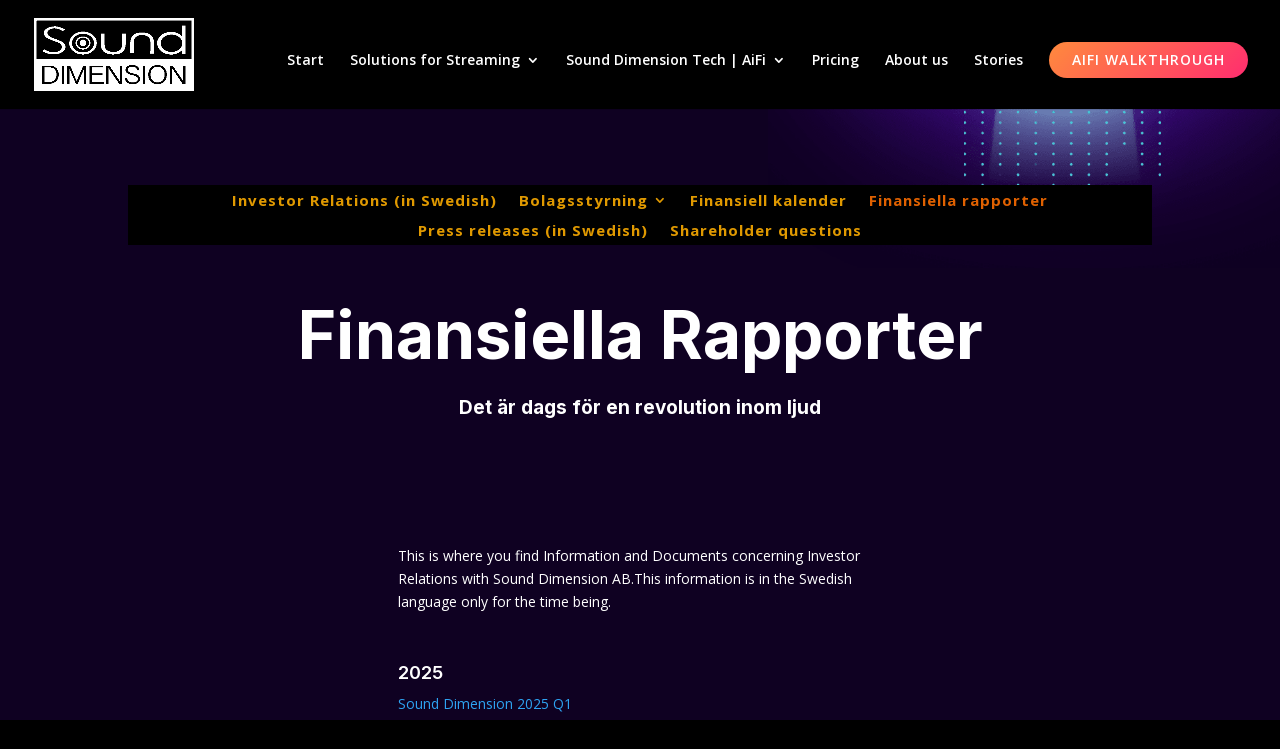

--- FILE ---
content_type: text/html; charset=UTF-8
request_url: https://sounddimension.se/investor-relations/finansiella-rapporter/
body_size: 28604
content:
<!DOCTYPE html>
<html lang="en-US">
<head><script>if(navigator.userAgent.match(/MSIE|Internet Explorer/i)||navigator.userAgent.match(/Trident\/7\..*?rv:11/i)){var href=document.location.href;if(!href.match(/[?&]nowprocket/)){if(href.indexOf("?")==-1){if(href.indexOf("#")==-1){document.location.href=href+"?nowprocket=1"}else{document.location.href=href.replace("#","?nowprocket=1#")}}else{if(href.indexOf("#")==-1){document.location.href=href+"&nowprocket=1"}else{document.location.href=href.replace("#","&nowprocket=1#")}}}}</script><script>(()=>{class RocketLazyLoadScripts{constructor(){this.v="2.0.3";if(navigator.userAgent.match(/125.0.0.0|137.0.0.0|metrix|ping|dare|ptst/i)){this.userEvents=["keydown","keyup","mousedown","mouseup","mousemove","mouseover","mouseenter","mouseout","mouseleave","touchmove","touchstart","touchend","touchcancel","wheel","click","dblclick","input","visibilitychange"];this.attributeEvents=["onblur","onclick","oncontextmenu","ondblclick","onfocus","onmousedown","onmouseenter","onmouseleave","onmousemove","onmouseout","onmouseover","onmouseup","onmousewheel","onscroll","onsubmit"];}else{this.userEvents=["load"];this.attributeEvents=["load"];};}async t(){this.i(),this.o(),/iP(ad|hone)/.test(navigator.userAgent)&&this.h(),this.u(),this.l(this),this.m(),this.k(this),this.p(this),this._(),await Promise.all([this.R(),this.L()]),this.lastBreath=Date.now(),this.S(this),this.P(),this.D(),this.O(),this.M(),await this.C(this.delayedScripts.normal),await this.C(this.delayedScripts.defer),await this.C(this.delayedScripts.async),this.F("domReady"),await this.T(),await this.j(),await this.I(),this.F("windowLoad"),await this.A(),window.dispatchEvent(new Event("rocket-allScriptsLoaded")),this.everythingLoaded=!0,this.lastTouchEnd&&await new Promise((t=>setTimeout(t,500-Date.now()+this.lastTouchEnd))),this.H(),this.F("all"),this.U(),this.W()}i(){this.CSPIssue=sessionStorage.getItem("rocketCSPIssue"),document.addEventListener("securitypolicyviolation",(t=>{this.CSPIssue||"script-src-elem"!==t.violatedDirective||"data"!==t.blockedURI||(this.CSPIssue=!0,sessionStorage.setItem("rocketCSPIssue",!0))}),{isRocket:!0})}o(){window.addEventListener("pageshow",(t=>{this.persisted=t.persisted,this.realWindowLoadedFired=!0}),{isRocket:!0}),window.addEventListener("pagehide",(()=>{this.onFirstUserAction=null}),{isRocket:!0})}h(){let t;function e(e){t=e}window.addEventListener("touchstart",e,{isRocket:!0}),window.addEventListener("touchend",(function i(o){Math.abs(o.changedTouches[0].pageX-t.changedTouches[0].pageX)<10&&Math.abs(o.changedTouches[0].pageY-t.changedTouches[0].pageY)<10&&o.timeStamp-t.timeStamp<200&&(o.target.dispatchEvent(new PointerEvent("click",{target:o.target,bubbles:!0,cancelable:!0,detail:1})),event.preventDefault(),window.removeEventListener("touchstart",e,{isRocket:!0}),window.removeEventListener("touchend",i,{isRocket:!0}))}),{isRocket:!0})}q(t){this.userActionTriggered||("mousemove"!==t.type||this.firstMousemoveIgnored?"keyup"===t.type||"mouseover"===t.type||"mouseout"===t.type||(this.userActionTriggered=!0,this.onFirstUserAction&&this.onFirstUserAction()):this.firstMousemoveIgnored=!0),"click"===t.type&&t.preventDefault(),this.savedUserEvents.length>0&&(t.stopPropagation(),t.stopImmediatePropagation()),"touchstart"===this.lastEvent&&"touchend"===t.type&&(this.lastTouchEnd=Date.now()),"click"===t.type&&(this.lastTouchEnd=0),this.lastEvent=t.type,this.savedUserEvents.push(t)}u(){this.savedUserEvents=[],this.userEventHandler=this.q.bind(this),this.userEvents.forEach((t=>window.addEventListener(t,this.userEventHandler,{passive:!1,isRocket:!0})))}U(){this.userEvents.forEach((t=>window.removeEventListener(t,this.userEventHandler,{passive:!1,isRocket:!0}))),this.savedUserEvents.forEach((t=>{t.target.dispatchEvent(new window[t.constructor.name](t.type,t))}))}m(){this.eventsMutationObserver=new MutationObserver((t=>{const e="return false";for(const i of t){if("attributes"===i.type){const t=i.target.getAttribute(i.attributeName);t&&t!==e&&(i.target.setAttribute("data-rocket-"+i.attributeName,t),i.target["rocket"+i.attributeName]=new Function("event",t),i.target.setAttribute(i.attributeName,e))}"childList"===i.type&&i.addedNodes.forEach((t=>{if(t.nodeType===Node.ELEMENT_NODE)for(const i of t.attributes)this.attributeEvents.includes(i.name)&&i.value&&""!==i.value&&(t.setAttribute("data-rocket-"+i.name,i.value),t["rocket"+i.name]=new Function("event",i.value),t.setAttribute(i.name,e))}))}})),this.eventsMutationObserver.observe(document,{subtree:!0,childList:!0,attributeFilter:this.attributeEvents})}H(){this.eventsMutationObserver.disconnect(),this.attributeEvents.forEach((t=>{document.querySelectorAll("[data-rocket-"+t+"]").forEach((e=>{e.setAttribute(t,e.getAttribute("data-rocket-"+t)),e.removeAttribute("data-rocket-"+t)}))}))}k(t){Object.defineProperty(HTMLElement.prototype,"onclick",{get(){return this.rocketonclick||null},set(e){this.rocketonclick=e,this.setAttribute(t.everythingLoaded?"onclick":"data-rocket-onclick","this.rocketonclick(event)")}})}S(t){function e(e,i){let o=e[i];e[i]=null,Object.defineProperty(e,i,{get:()=>o,set(s){t.everythingLoaded?o=s:e["rocket"+i]=o=s}})}e(document,"onreadystatechange"),e(window,"onload"),e(window,"onpageshow");try{Object.defineProperty(document,"readyState",{get:()=>t.rocketReadyState,set(e){t.rocketReadyState=e},configurable:!0}),document.readyState="loading"}catch(t){console.log("WPRocket DJE readyState conflict, bypassing")}}l(t){this.originalAddEventListener=EventTarget.prototype.addEventListener,this.originalRemoveEventListener=EventTarget.prototype.removeEventListener,this.savedEventListeners=[],EventTarget.prototype.addEventListener=function(e,i,o){o&&o.isRocket||!t.B(e,this)&&!t.userEvents.includes(e)||t.B(e,this)&&!t.userActionTriggered||e.startsWith("rocket-")||t.everythingLoaded?t.originalAddEventListener.call(this,e,i,o):t.savedEventListeners.push({target:this,remove:!1,type:e,func:i,options:o})},EventTarget.prototype.removeEventListener=function(e,i,o){o&&o.isRocket||!t.B(e,this)&&!t.userEvents.includes(e)||t.B(e,this)&&!t.userActionTriggered||e.startsWith("rocket-")||t.everythingLoaded?t.originalRemoveEventListener.call(this,e,i,o):t.savedEventListeners.push({target:this,remove:!0,type:e,func:i,options:o})}}F(t){"all"===t&&(EventTarget.prototype.addEventListener=this.originalAddEventListener,EventTarget.prototype.removeEventListener=this.originalRemoveEventListener),this.savedEventListeners=this.savedEventListeners.filter((e=>{let i=e.type,o=e.target||window;return"domReady"===t&&"DOMContentLoaded"!==i&&"readystatechange"!==i||("windowLoad"===t&&"load"!==i&&"readystatechange"!==i&&"pageshow"!==i||(this.B(i,o)&&(i="rocket-"+i),e.remove?o.removeEventListener(i,e.func,e.options):o.addEventListener(i,e.func,e.options),!1))}))}p(t){let e;function i(e){return t.everythingLoaded?e:e.split(" ").map((t=>"load"===t||t.startsWith("load.")?"rocket-jquery-load":t)).join(" ")}function o(o){function s(e){const s=o.fn[e];o.fn[e]=o.fn.init.prototype[e]=function(){return this[0]===window&&t.userActionTriggered&&("string"==typeof arguments[0]||arguments[0]instanceof String?arguments[0]=i(arguments[0]):"object"==typeof arguments[0]&&Object.keys(arguments[0]).forEach((t=>{const e=arguments[0][t];delete arguments[0][t],arguments[0][i(t)]=e}))),s.apply(this,arguments),this}}if(o&&o.fn&&!t.allJQueries.includes(o)){const e={DOMContentLoaded:[],"rocket-DOMContentLoaded":[]};for(const t in e)document.addEventListener(t,(()=>{e[t].forEach((t=>t()))}),{isRocket:!0});o.fn.ready=o.fn.init.prototype.ready=function(i){function s(){parseInt(o.fn.jquery)>2?setTimeout((()=>i.bind(document)(o))):i.bind(document)(o)}return t.realDomReadyFired?!t.userActionTriggered||t.fauxDomReadyFired?s():e["rocket-DOMContentLoaded"].push(s):e.DOMContentLoaded.push(s),o([])},s("on"),s("one"),s("off"),t.allJQueries.push(o)}e=o}t.allJQueries=[],o(window.jQuery),Object.defineProperty(window,"jQuery",{get:()=>e,set(t){o(t)}})}P(){const t=new Map;document.write=document.writeln=function(e){const i=document.currentScript,o=document.createRange(),s=i.parentElement;let n=t.get(i);void 0===n&&(n=i.nextSibling,t.set(i,n));const c=document.createDocumentFragment();o.setStart(c,0),c.appendChild(o.createContextualFragment(e)),s.insertBefore(c,n)}}async R(){return new Promise((t=>{this.userActionTriggered?t():this.onFirstUserAction=t}))}async L(){return new Promise((t=>{document.addEventListener("DOMContentLoaded",(()=>{this.realDomReadyFired=!0,t()}),{isRocket:!0})}))}async I(){return this.realWindowLoadedFired?Promise.resolve():new Promise((t=>{window.addEventListener("load",t,{isRocket:!0})}))}M(){this.pendingScripts=[];this.scriptsMutationObserver=new MutationObserver((t=>{for(const e of t)e.addedNodes.forEach((t=>{"SCRIPT"!==t.tagName||t.noModule||t.isWPRocket||this.pendingScripts.push({script:t,promise:new Promise((e=>{const i=()=>{const i=this.pendingScripts.findIndex((e=>e.script===t));i>=0&&this.pendingScripts.splice(i,1),e()};t.addEventListener("load",i,{isRocket:!0}),t.addEventListener("error",i,{isRocket:!0}),setTimeout(i,1e3)}))})}))})),this.scriptsMutationObserver.observe(document,{childList:!0,subtree:!0})}async j(){await this.J(),this.pendingScripts.length?(await this.pendingScripts[0].promise,await this.j()):this.scriptsMutationObserver.disconnect()}D(){this.delayedScripts={normal:[],async:[],defer:[]},document.querySelectorAll("script[type$=rocketlazyloadscript]").forEach((t=>{t.hasAttribute("data-rocket-src")?t.hasAttribute("async")&&!1!==t.async?this.delayedScripts.async.push(t):t.hasAttribute("defer")&&!1!==t.defer||"module"===t.getAttribute("data-rocket-type")?this.delayedScripts.defer.push(t):this.delayedScripts.normal.push(t):this.delayedScripts.normal.push(t)}))}async _(){await this.L();let t=[];document.querySelectorAll("script[type$=rocketlazyloadscript][data-rocket-src]").forEach((e=>{let i=e.getAttribute("data-rocket-src");if(i&&!i.startsWith("data:")){i.startsWith("//")&&(i=location.protocol+i);try{const o=new URL(i).origin;o!==location.origin&&t.push({src:o,crossOrigin:e.crossOrigin||"module"===e.getAttribute("data-rocket-type")})}catch(t){}}})),t=[...new Map(t.map((t=>[JSON.stringify(t),t]))).values()],this.N(t,"preconnect")}async $(t){if(await this.G(),!0!==t.noModule||!("noModule"in HTMLScriptElement.prototype))return new Promise((e=>{let i;function o(){(i||t).setAttribute("data-rocket-status","executed"),e()}try{if(navigator.userAgent.includes("Firefox/")||""===navigator.vendor||this.CSPIssue)i=document.createElement("script"),[...t.attributes].forEach((t=>{let e=t.nodeName;"type"!==e&&("data-rocket-type"===e&&(e="type"),"data-rocket-src"===e&&(e="src"),i.setAttribute(e,t.nodeValue))})),t.text&&(i.text=t.text),t.nonce&&(i.nonce=t.nonce),i.hasAttribute("src")?(i.addEventListener("load",o,{isRocket:!0}),i.addEventListener("error",(()=>{i.setAttribute("data-rocket-status","failed-network"),e()}),{isRocket:!0}),setTimeout((()=>{i.isConnected||e()}),1)):(i.text=t.text,o()),i.isWPRocket=!0,t.parentNode.replaceChild(i,t);else{const i=t.getAttribute("data-rocket-type"),s=t.getAttribute("data-rocket-src");i?(t.type=i,t.removeAttribute("data-rocket-type")):t.removeAttribute("type"),t.addEventListener("load",o,{isRocket:!0}),t.addEventListener("error",(i=>{this.CSPIssue&&i.target.src.startsWith("data:")?(console.log("WPRocket: CSP fallback activated"),t.removeAttribute("src"),this.$(t).then(e)):(t.setAttribute("data-rocket-status","failed-network"),e())}),{isRocket:!0}),s?(t.fetchPriority="high",t.removeAttribute("data-rocket-src"),t.src=s):t.src="data:text/javascript;base64,"+window.btoa(unescape(encodeURIComponent(t.text)))}}catch(i){t.setAttribute("data-rocket-status","failed-transform"),e()}}));t.setAttribute("data-rocket-status","skipped")}async C(t){const e=t.shift();return e?(e.isConnected&&await this.$(e),this.C(t)):Promise.resolve()}O(){this.N([...this.delayedScripts.normal,...this.delayedScripts.defer,...this.delayedScripts.async],"preload")}N(t,e){this.trash=this.trash||[];let i=!0;var o=document.createDocumentFragment();t.forEach((t=>{const s=t.getAttribute&&t.getAttribute("data-rocket-src")||t.src;if(s&&!s.startsWith("data:")){const n=document.createElement("link");n.href=s,n.rel=e,"preconnect"!==e&&(n.as="script",n.fetchPriority=i?"high":"low"),t.getAttribute&&"module"===t.getAttribute("data-rocket-type")&&(n.crossOrigin=!0),t.crossOrigin&&(n.crossOrigin=t.crossOrigin),t.integrity&&(n.integrity=t.integrity),t.nonce&&(n.nonce=t.nonce),o.appendChild(n),this.trash.push(n),i=!1}})),document.head.appendChild(o)}W(){this.trash.forEach((t=>t.remove()))}async T(){try{document.readyState="interactive"}catch(t){}this.fauxDomReadyFired=!0;try{await this.G(),document.dispatchEvent(new Event("rocket-readystatechange")),await this.G(),document.rocketonreadystatechange&&document.rocketonreadystatechange(),await this.G(),document.dispatchEvent(new Event("rocket-DOMContentLoaded")),await this.G(),window.dispatchEvent(new Event("rocket-DOMContentLoaded"))}catch(t){console.error(t)}}async A(){try{document.readyState="complete"}catch(t){}try{await this.G(),document.dispatchEvent(new Event("rocket-readystatechange")),await this.G(),document.rocketonreadystatechange&&document.rocketonreadystatechange(),await this.G(),window.dispatchEvent(new Event("rocket-load")),await this.G(),window.rocketonload&&window.rocketonload(),await this.G(),this.allJQueries.forEach((t=>t(window).trigger("rocket-jquery-load"))),await this.G();const t=new Event("rocket-pageshow");t.persisted=this.persisted,window.dispatchEvent(t),await this.G(),window.rocketonpageshow&&window.rocketonpageshow({persisted:this.persisted})}catch(t){console.error(t)}}async G(){Date.now()-this.lastBreath>45&&(await this.J(),this.lastBreath=Date.now())}async J(){return document.hidden?new Promise((t=>setTimeout(t))):new Promise((t=>requestAnimationFrame(t)))}B(t,e){return e===document&&"readystatechange"===t||(e===document&&"DOMContentLoaded"===t||(e===window&&"DOMContentLoaded"===t||(e===window&&"load"===t||e===window&&"pageshow"===t)))}static run(){(new RocketLazyLoadScripts).t()}}RocketLazyLoadScripts.run()})();</script>
	<meta charset="UTF-8" />
<meta http-equiv="X-UA-Compatible" content="IE=edge">
	<link rel="pingback" href="https://sounddimension.se/xmlrpc.php" />

	<script type="rocketlazyloadscript" data-rocket-type="text/javascript">
		document.documentElement.className = 'js';
	</script>
	
	<meta name='robots' content='index, follow, max-image-preview:large, max-snippet:-1, max-video-preview:-1' />

	<!-- This site is optimized with the Yoast SEO plugin v26.3 - https://yoast.com/wordpress/plugins/seo/ -->
	<title>Finansiella rapporter | Sound Dimension</title>
<link crossorigin data-rocket-preconnect href="https://js-eu1.hs-scripts.com" rel="preconnect">
<link crossorigin data-rocket-preconnect href="https://js-eu1.hubspot.com" rel="preconnect">
<link crossorigin data-rocket-preconnect href="https://js-eu1.hs-banner.com" rel="preconnect">
<link crossorigin data-rocket-preconnect href="https://js-eu1.hsadspixel.net" rel="preconnect">
<link crossorigin data-rocket-preconnect href="https://js-eu1.hscollectedforms.net" rel="preconnect">
<link crossorigin data-rocket-preconnect href="https://js-eu1.hs-analytics.net" rel="preconnect">
<link crossorigin data-rocket-preconnect href="https://app.factors.ai" rel="preconnect">
<link crossorigin data-rocket-preconnect href="https://www.googletagmanager.com" rel="preconnect">
<link crossorigin data-rocket-preconnect href="https://fonts.googleapis.com" rel="preconnect">
<link data-rocket-preload as="style" href="[data-uri]" rel="preload" data-type="kppassive" data-kplinkhref="https://fonts.googleapis.com/css?family=Inter%3A100%2C200%2C300%2Cregular%2C500%2C600%2C700%2C800%2C900%7COpen%20Sans%3A300%2Cregular%2C500%2C600%2C700%2C800%2C300italic%2Citalic%2C500italic%2C600italic%2C700italic%2C800italic%7CArchivo%3A100%2C200%2C300%2Cregular%2C500%2C600%2C700%2C800%2C900%2C100italic%2C200italic%2C300italic%2Citalic%2C500italic%2C600italic%2C700italic%2C800italic%2C900italic&#038;subset=latin%2Clatin-ext&#038;display=swap">
<link href="[data-uri]" media="print" onload="this.media=&#039;all&#039;" rel="stylesheet" data-type="kppassive" data-kplinkhref="https://fonts.googleapis.com/css?family=Inter%3A100%2C200%2C300%2Cregular%2C500%2C600%2C700%2C800%2C900%7COpen%20Sans%3A300%2Cregular%2C500%2C600%2C700%2C800%2C300italic%2Citalic%2C500italic%2C600italic%2C700italic%2C800italic%7CArchivo%3A100%2C200%2C300%2Cregular%2C500%2C600%2C700%2C800%2C900%2C100italic%2C200italic%2C300italic%2Citalic%2C500italic%2C600italic%2C700italic%2C800italic%2C900italic&#038;subset=latin%2Clatin-ext&#038;display=swap">
<noscript><link rel="stylesheet" href="[data-uri]" data-type="kppassive" data-kplinkhref="https://fonts.googleapis.com/css?family=Inter%3A100%2C200%2C300%2Cregular%2C500%2C600%2C700%2C800%2C900%7COpen%20Sans%3A300%2Cregular%2C500%2C600%2C700%2C800%2C300italic%2Citalic%2C500italic%2C600italic%2C700italic%2C800italic%7CArchivo%3A100%2C200%2C300%2Cregular%2C500%2C600%2C700%2C800%2C900%2C100italic%2C200italic%2C300italic%2Citalic%2C500italic%2C600italic%2C700italic%2C800italic%2C900italic&#038;subset=latin%2Clatin-ext&#038;display=swap"></noscript><link rel="preload" data-rocket-preload as="image" href="https://sounddimension.se/wp-content/uploads/2025/07/ai-40c.png" fetchpriority="high">
	<link rel="canonical" href="https://sounddimension.se/investor-relations/finansiella-rapporter/" />
	<meta property="og:locale" content="en_US" />
	<meta property="og:type" content="article" />
	<meta property="og:title" content="Finansiella rapporter - Sound Dimension" />
	<meta property="og:url" content="https://sounddimension.se/investor-relations/finansiella-rapporter/" />
	<meta property="og:site_name" content="Sound Dimension" />
	<meta property="article:publisher" content="https://www.facebook.com/sDimension/" />
	<meta property="article:modified_time" content="2025-11-20T18:11:24+00:00" />
	<meta name="twitter:card" content="summary_large_image" />
	<meta name="twitter:label1" content="Est. reading time" />
	<meta name="twitter:data1" content="1 minute" />
	<script type="application/ld+json" class="yoast-schema-graph">{"@context":"https://schema.org","@graph":[{"@type":"WebPage","@id":"https://sounddimension.se/investor-relations/finansiella-rapporter/","url":"https://sounddimension.se/investor-relations/finansiella-rapporter/","name":"Finansiella rapporter - Sound Dimension","isPartOf":{"@id":"https://sounddimension.se/#website"},"datePublished":"2021-09-22T19:09:19+00:00","dateModified":"2025-11-20T18:11:24+00:00","breadcrumb":{"@id":"https://sounddimension.se/investor-relations/finansiella-rapporter/#breadcrumb"},"inLanguage":"en-US","potentialAction":[{"@type":"ReadAction","target":["https://sounddimension.se/investor-relations/finansiella-rapporter/"]}]},{"@type":"BreadcrumbList","@id":"https://sounddimension.se/investor-relations/finansiella-rapporter/#breadcrumb","itemListElement":[{"@type":"ListItem","position":1,"name":"Home","item":"https://sounddimension.se/"},{"@type":"ListItem","position":2,"name":"Investor Relations","item":"https://sounddimension.se/investor-relations/"},{"@type":"ListItem","position":3,"name":"Finansiella rapporter"}]},{"@type":"WebSite","@id":"https://sounddimension.se/#website","url":"https://sounddimension.se/","name":"Sound Dimension","description":"Enabling Outstanding Sound Experiences","publisher":{"@id":"https://sounddimension.se/#organization"},"potentialAction":[{"@type":"SearchAction","target":{"@type":"EntryPoint","urlTemplate":"https://sounddimension.se/?s={search_term_string}"},"query-input":{"@type":"PropertyValueSpecification","valueRequired":true,"valueName":"search_term_string"}}],"inLanguage":"en-US"},{"@type":"Organization","@id":"https://sounddimension.se/#organization","name":"Sound Dimension","url":"https://sounddimension.se/","logo":{"@type":"ImageObject","inLanguage":"en-US","@id":"https://sounddimension.se/#/schema/logo/image/","url":"https://sounddimension.se/wp-content/uploads/2019/03/1104@2x-1.jpg","contentUrl":"https://sounddimension.se/wp-content/uploads/2019/03/1104@2x-1.jpg","width":442,"height":196,"caption":"Sound Dimension"},"image":{"@id":"https://sounddimension.se/#/schema/logo/image/"},"sameAs":["https://www.facebook.com/sDimension/","https://www.linkedin.com/company/sound-dimension-ab"]}]}</script>
	<!-- / Yoast SEO plugin. -->


<link rel='dns-prefetch' href='//js-eu1.hs-scripts.com' />
<link rel='dns-prefetch' href='//www.googletagmanager.com' />
<link rel='dns-prefetch' href='//fonts.googleapis.com' />
<link href='https://fonts.gstatic.com' crossorigin rel='preconnect' />
<link rel="alternate" type="application/rss+xml" title="Sound Dimension &raquo; Feed" href="https://sounddimension.se/feed/" />
<link rel="alternate" type="application/rss+xml" title="Sound Dimension &raquo; Comments Feed" href="https://sounddimension.se/comments/feed/" />
<meta content="Divi v.4.27.4" name="generator"/><style id='wp-emoji-styles-inline-css' type='text/css'>

	img.wp-smiley, img.emoji {
		display: inline !important;
		border: none !important;
		box-shadow: none !important;
		height: 1em !important;
		width: 1em !important;
		margin: 0 0.07em !important;
		vertical-align: -0.1em !important;
		background: none !important;
		padding: 0 !important;
	}
</style>
<link rel='stylesheet' id='wp-block-library-css' href='https://sounddimension.se/wp-includes/css/dist/block-library/style.min.css?ver=63e542a5c1e0a7e0a0ccb8d26e2d46ab' type='text/css' media='all' />
<style id='wp-block-library-theme-inline-css' type='text/css'>
.wp-block-audio :where(figcaption){color:#555;font-size:13px;text-align:center}.is-dark-theme .wp-block-audio :where(figcaption){color:#ffffffa6}.wp-block-audio{margin:0 0 1em}.wp-block-code{border:1px solid #ccc;border-radius:4px;font-family:Menlo,Consolas,monaco,monospace;padding:.8em 1em}.wp-block-embed :where(figcaption){color:#555;font-size:13px;text-align:center}.is-dark-theme .wp-block-embed :where(figcaption){color:#ffffffa6}.wp-block-embed{margin:0 0 1em}.blocks-gallery-caption{color:#555;font-size:13px;text-align:center}.is-dark-theme .blocks-gallery-caption{color:#ffffffa6}:root :where(.wp-block-image figcaption){color:#555;font-size:13px;text-align:center}.is-dark-theme :root :where(.wp-block-image figcaption){color:#ffffffa6}.wp-block-image{margin:0 0 1em}.wp-block-pullquote{border-bottom:4px solid;border-top:4px solid;color:currentColor;margin-bottom:1.75em}.wp-block-pullquote cite,.wp-block-pullquote footer,.wp-block-pullquote__citation{color:currentColor;font-size:.8125em;font-style:normal;text-transform:uppercase}.wp-block-quote{border-left:.25em solid;margin:0 0 1.75em;padding-left:1em}.wp-block-quote cite,.wp-block-quote footer{color:currentColor;font-size:.8125em;font-style:normal;position:relative}.wp-block-quote:where(.has-text-align-right){border-left:none;border-right:.25em solid;padding-left:0;padding-right:1em}.wp-block-quote:where(.has-text-align-center){border:none;padding-left:0}.wp-block-quote.is-large,.wp-block-quote.is-style-large,.wp-block-quote:where(.is-style-plain){border:none}.wp-block-search .wp-block-search__label{font-weight:700}.wp-block-search__button{border:1px solid #ccc;padding:.375em .625em}:where(.wp-block-group.has-background){padding:1.25em 2.375em}.wp-block-separator.has-css-opacity{opacity:.4}.wp-block-separator{border:none;border-bottom:2px solid;margin-left:auto;margin-right:auto}.wp-block-separator.has-alpha-channel-opacity{opacity:1}.wp-block-separator:not(.is-style-wide):not(.is-style-dots){width:100px}.wp-block-separator.has-background:not(.is-style-dots){border-bottom:none;height:1px}.wp-block-separator.has-background:not(.is-style-wide):not(.is-style-dots){height:2px}.wp-block-table{margin:0 0 1em}.wp-block-table td,.wp-block-table th{word-break:normal}.wp-block-table :where(figcaption){color:#555;font-size:13px;text-align:center}.is-dark-theme .wp-block-table :where(figcaption){color:#ffffffa6}.wp-block-video :where(figcaption){color:#555;font-size:13px;text-align:center}.is-dark-theme .wp-block-video :where(figcaption){color:#ffffffa6}.wp-block-video{margin:0 0 1em}:root :where(.wp-block-template-part.has-background){margin-bottom:0;margin-top:0;padding:1.25em 2.375em}
</style>
<link rel='stylesheet' id='font-awesome-css' href='https://sounddimension.se/wp-content/plugins/contact-widgets/assets/css/font-awesome.min.css?ver=4.7.0' type='text/css' media='all' />
<style id='global-styles-inline-css' type='text/css'>
:root{--wp--preset--aspect-ratio--square: 1;--wp--preset--aspect-ratio--4-3: 4/3;--wp--preset--aspect-ratio--3-4: 3/4;--wp--preset--aspect-ratio--3-2: 3/2;--wp--preset--aspect-ratio--2-3: 2/3;--wp--preset--aspect-ratio--16-9: 16/9;--wp--preset--aspect-ratio--9-16: 9/16;--wp--preset--color--black: #000000;--wp--preset--color--cyan-bluish-gray: #abb8c3;--wp--preset--color--white: #ffffff;--wp--preset--color--pale-pink: #f78da7;--wp--preset--color--vivid-red: #cf2e2e;--wp--preset--color--luminous-vivid-orange: #ff6900;--wp--preset--color--luminous-vivid-amber: #fcb900;--wp--preset--color--light-green-cyan: #7bdcb5;--wp--preset--color--vivid-green-cyan: #00d084;--wp--preset--color--pale-cyan-blue: #8ed1fc;--wp--preset--color--vivid-cyan-blue: #0693e3;--wp--preset--color--vivid-purple: #9b51e0;--wp--preset--gradient--vivid-cyan-blue-to-vivid-purple: linear-gradient(135deg,rgba(6,147,227,1) 0%,rgb(155,81,224) 100%);--wp--preset--gradient--light-green-cyan-to-vivid-green-cyan: linear-gradient(135deg,rgb(122,220,180) 0%,rgb(0,208,130) 100%);--wp--preset--gradient--luminous-vivid-amber-to-luminous-vivid-orange: linear-gradient(135deg,rgba(252,185,0,1) 0%,rgba(255,105,0,1) 100%);--wp--preset--gradient--luminous-vivid-orange-to-vivid-red: linear-gradient(135deg,rgba(255,105,0,1) 0%,rgb(207,46,46) 100%);--wp--preset--gradient--very-light-gray-to-cyan-bluish-gray: linear-gradient(135deg,rgb(238,238,238) 0%,rgb(169,184,195) 100%);--wp--preset--gradient--cool-to-warm-spectrum: linear-gradient(135deg,rgb(74,234,220) 0%,rgb(151,120,209) 20%,rgb(207,42,186) 40%,rgb(238,44,130) 60%,rgb(251,105,98) 80%,rgb(254,248,76) 100%);--wp--preset--gradient--blush-light-purple: linear-gradient(135deg,rgb(255,206,236) 0%,rgb(152,150,240) 100%);--wp--preset--gradient--blush-bordeaux: linear-gradient(135deg,rgb(254,205,165) 0%,rgb(254,45,45) 50%,rgb(107,0,62) 100%);--wp--preset--gradient--luminous-dusk: linear-gradient(135deg,rgb(255,203,112) 0%,rgb(199,81,192) 50%,rgb(65,88,208) 100%);--wp--preset--gradient--pale-ocean: linear-gradient(135deg,rgb(255,245,203) 0%,rgb(182,227,212) 50%,rgb(51,167,181) 100%);--wp--preset--gradient--electric-grass: linear-gradient(135deg,rgb(202,248,128) 0%,rgb(113,206,126) 100%);--wp--preset--gradient--midnight: linear-gradient(135deg,rgb(2,3,129) 0%,rgb(40,116,252) 100%);--wp--preset--font-size--small: 13px;--wp--preset--font-size--medium: 20px;--wp--preset--font-size--large: 36px;--wp--preset--font-size--x-large: 42px;--wp--preset--spacing--20: 0.44rem;--wp--preset--spacing--30: 0.67rem;--wp--preset--spacing--40: 1rem;--wp--preset--spacing--50: 1.5rem;--wp--preset--spacing--60: 2.25rem;--wp--preset--spacing--70: 3.38rem;--wp--preset--spacing--80: 5.06rem;--wp--preset--shadow--natural: 6px 6px 9px rgba(0, 0, 0, 0.2);--wp--preset--shadow--deep: 12px 12px 50px rgba(0, 0, 0, 0.4);--wp--preset--shadow--sharp: 6px 6px 0px rgba(0, 0, 0, 0.2);--wp--preset--shadow--outlined: 6px 6px 0px -3px rgba(255, 255, 255, 1), 6px 6px rgba(0, 0, 0, 1);--wp--preset--shadow--crisp: 6px 6px 0px rgba(0, 0, 0, 1);}:root { --wp--style--global--content-size: 823px;--wp--style--global--wide-size: 1080px; }:where(body) { margin: 0; }.wp-site-blocks > .alignleft { float: left; margin-right: 2em; }.wp-site-blocks > .alignright { float: right; margin-left: 2em; }.wp-site-blocks > .aligncenter { justify-content: center; margin-left: auto; margin-right: auto; }:where(.is-layout-flex){gap: 0.5em;}:where(.is-layout-grid){gap: 0.5em;}.is-layout-flow > .alignleft{float: left;margin-inline-start: 0;margin-inline-end: 2em;}.is-layout-flow > .alignright{float: right;margin-inline-start: 2em;margin-inline-end: 0;}.is-layout-flow > .aligncenter{margin-left: auto !important;margin-right: auto !important;}.is-layout-constrained > .alignleft{float: left;margin-inline-start: 0;margin-inline-end: 2em;}.is-layout-constrained > .alignright{float: right;margin-inline-start: 2em;margin-inline-end: 0;}.is-layout-constrained > .aligncenter{margin-left: auto !important;margin-right: auto !important;}.is-layout-constrained > :where(:not(.alignleft):not(.alignright):not(.alignfull)){max-width: var(--wp--style--global--content-size);margin-left: auto !important;margin-right: auto !important;}.is-layout-constrained > .alignwide{max-width: var(--wp--style--global--wide-size);}body .is-layout-flex{display: flex;}.is-layout-flex{flex-wrap: wrap;align-items: center;}.is-layout-flex > :is(*, div){margin: 0;}body .is-layout-grid{display: grid;}.is-layout-grid > :is(*, div){margin: 0;}body{padding-top: 0px;padding-right: 0px;padding-bottom: 0px;padding-left: 0px;}:root :where(.wp-element-button, .wp-block-button__link){background-color: #32373c;border-width: 0;color: #fff;font-family: inherit;font-size: inherit;line-height: inherit;padding: calc(0.667em + 2px) calc(1.333em + 2px);text-decoration: none;}.has-black-color{color: var(--wp--preset--color--black) !important;}.has-cyan-bluish-gray-color{color: var(--wp--preset--color--cyan-bluish-gray) !important;}.has-white-color{color: var(--wp--preset--color--white) !important;}.has-pale-pink-color{color: var(--wp--preset--color--pale-pink) !important;}.has-vivid-red-color{color: var(--wp--preset--color--vivid-red) !important;}.has-luminous-vivid-orange-color{color: var(--wp--preset--color--luminous-vivid-orange) !important;}.has-luminous-vivid-amber-color{color: var(--wp--preset--color--luminous-vivid-amber) !important;}.has-light-green-cyan-color{color: var(--wp--preset--color--light-green-cyan) !important;}.has-vivid-green-cyan-color{color: var(--wp--preset--color--vivid-green-cyan) !important;}.has-pale-cyan-blue-color{color: var(--wp--preset--color--pale-cyan-blue) !important;}.has-vivid-cyan-blue-color{color: var(--wp--preset--color--vivid-cyan-blue) !important;}.has-vivid-purple-color{color: var(--wp--preset--color--vivid-purple) !important;}.has-black-background-color{background-color: var(--wp--preset--color--black) !important;}.has-cyan-bluish-gray-background-color{background-color: var(--wp--preset--color--cyan-bluish-gray) !important;}.has-white-background-color{background-color: var(--wp--preset--color--white) !important;}.has-pale-pink-background-color{background-color: var(--wp--preset--color--pale-pink) !important;}.has-vivid-red-background-color{background-color: var(--wp--preset--color--vivid-red) !important;}.has-luminous-vivid-orange-background-color{background-color: var(--wp--preset--color--luminous-vivid-orange) !important;}.has-luminous-vivid-amber-background-color{background-color: var(--wp--preset--color--luminous-vivid-amber) !important;}.has-light-green-cyan-background-color{background-color: var(--wp--preset--color--light-green-cyan) !important;}.has-vivid-green-cyan-background-color{background-color: var(--wp--preset--color--vivid-green-cyan) !important;}.has-pale-cyan-blue-background-color{background-color: var(--wp--preset--color--pale-cyan-blue) !important;}.has-vivid-cyan-blue-background-color{background-color: var(--wp--preset--color--vivid-cyan-blue) !important;}.has-vivid-purple-background-color{background-color: var(--wp--preset--color--vivid-purple) !important;}.has-black-border-color{border-color: var(--wp--preset--color--black) !important;}.has-cyan-bluish-gray-border-color{border-color: var(--wp--preset--color--cyan-bluish-gray) !important;}.has-white-border-color{border-color: var(--wp--preset--color--white) !important;}.has-pale-pink-border-color{border-color: var(--wp--preset--color--pale-pink) !important;}.has-vivid-red-border-color{border-color: var(--wp--preset--color--vivid-red) !important;}.has-luminous-vivid-orange-border-color{border-color: var(--wp--preset--color--luminous-vivid-orange) !important;}.has-luminous-vivid-amber-border-color{border-color: var(--wp--preset--color--luminous-vivid-amber) !important;}.has-light-green-cyan-border-color{border-color: var(--wp--preset--color--light-green-cyan) !important;}.has-vivid-green-cyan-border-color{border-color: var(--wp--preset--color--vivid-green-cyan) !important;}.has-pale-cyan-blue-border-color{border-color: var(--wp--preset--color--pale-cyan-blue) !important;}.has-vivid-cyan-blue-border-color{border-color: var(--wp--preset--color--vivid-cyan-blue) !important;}.has-vivid-purple-border-color{border-color: var(--wp--preset--color--vivid-purple) !important;}.has-vivid-cyan-blue-to-vivid-purple-gradient-background{background: var(--wp--preset--gradient--vivid-cyan-blue-to-vivid-purple) !important;}.has-light-green-cyan-to-vivid-green-cyan-gradient-background{background: var(--wp--preset--gradient--light-green-cyan-to-vivid-green-cyan) !important;}.has-luminous-vivid-amber-to-luminous-vivid-orange-gradient-background{background: var(--wp--preset--gradient--luminous-vivid-amber-to-luminous-vivid-orange) !important;}.has-luminous-vivid-orange-to-vivid-red-gradient-background{background: var(--wp--preset--gradient--luminous-vivid-orange-to-vivid-red) !important;}.has-very-light-gray-to-cyan-bluish-gray-gradient-background{background: var(--wp--preset--gradient--very-light-gray-to-cyan-bluish-gray) !important;}.has-cool-to-warm-spectrum-gradient-background{background: var(--wp--preset--gradient--cool-to-warm-spectrum) !important;}.has-blush-light-purple-gradient-background{background: var(--wp--preset--gradient--blush-light-purple) !important;}.has-blush-bordeaux-gradient-background{background: var(--wp--preset--gradient--blush-bordeaux) !important;}.has-luminous-dusk-gradient-background{background: var(--wp--preset--gradient--luminous-dusk) !important;}.has-pale-ocean-gradient-background{background: var(--wp--preset--gradient--pale-ocean) !important;}.has-electric-grass-gradient-background{background: var(--wp--preset--gradient--electric-grass) !important;}.has-midnight-gradient-background{background: var(--wp--preset--gradient--midnight) !important;}.has-small-font-size{font-size: var(--wp--preset--font-size--small) !important;}.has-medium-font-size{font-size: var(--wp--preset--font-size--medium) !important;}.has-large-font-size{font-size: var(--wp--preset--font-size--large) !important;}.has-x-large-font-size{font-size: var(--wp--preset--font-size--x-large) !important;}
:where(.wp-block-post-template.is-layout-flex){gap: 1.25em;}:where(.wp-block-post-template.is-layout-grid){gap: 1.25em;}
:where(.wp-block-columns.is-layout-flex){gap: 2em;}:where(.wp-block-columns.is-layout-grid){gap: 2em;}
:root :where(.wp-block-pullquote){font-size: 1.5em;line-height: 1.6;}
</style>
<link rel='stylesheet' id='magnific-popup-css' href='https://sounddimension.se/wp-content/themes/Divi/includes/builder/feature/dynamic-assets/assets/css/magnific_popup.css?ver=2.5.62' type='text/css' media='all' />
<link rel='stylesheet' id='dsm-animate-css' href='https://sounddimension.se/wp-content/plugins/supreme-modules-for-divi/public/css/animate.css?ver=2.5.62' type='text/css' media='all' />
<link rel='stylesheet' id='divi-torque-lite-modules-style-css' href='https://sounddimension.se/wp-content/plugins/addons-for-divi/assets/css/modules-style.css?ver=4.2.1' type='text/css' media='all' />
<link rel='stylesheet' id='divi-torque-lite-magnific-popup-css' href='https://sounddimension.se/wp-content/plugins/addons-for-divi/assets/libs/magnific-popup/magnific-popup.css?ver=4.2.1' type='text/css' media='all' />
<link rel='stylesheet' id='divi-torque-lite-frontend-css' href='https://sounddimension.se/wp-content/plugins/addons-for-divi/assets/css/frontend.css?ver=4.2.1' type='text/css' media='all' />
<link rel='stylesheet' id='supreme-modules-for-divi-styles-css' href='https://sounddimension.se/wp-content/plugins/supreme-modules-for-divi/styles/style.min.css?ver=2.5.62' type='text/css' media='all' />

<link rel='stylesheet' id='wpcw-css' href='https://sounddimension.se/wp-content/plugins/contact-widgets/assets/css/style.min.css?ver=1.0.1' type='text/css' media='all' />
<link rel='stylesheet' id='cryout-serious-slider-style-css' href='https://sounddimension.se/wp-content/plugins/cryout-serious-slider/resources/style.css?ver=1.2.7' type='text/css' media='all' />
<link rel='stylesheet' id='divi-style-css' href='https://sounddimension.se/wp-content/cache/background-css/1/sounddimension.se/wp-content/themes/Divi/style-static.min.css?ver=4.27.4' type='text/css' media='all' />
<script type="rocketlazyloadscript" data-rocket-type="text/javascript" data-rocket-src="https://sounddimension.se/wp-includes/js/jquery/jquery.min.js?ver=3.7.1" id="jquery-core-js"></script>
<script type="rocketlazyloadscript" data-rocket-type="text/javascript" data-rocket-src="https://sounddimension.se/wp-includes/js/jquery/jquery-migrate.min.js?ver=3.4.1" id="jquery-migrate-js"></script>
<script type="rocketlazyloadscript" data-rocket-type="text/javascript" data-rocket-src="https://sounddimension.se/wp-content/plugins/cryout-serious-slider/resources/jquery.mobile.custom.min.js?ver=1.2.7" id="cryout-serious-slider-jquerymobile-js"></script>
<script type="rocketlazyloadscript" data-rocket-type="text/javascript" data-rocket-src="https://sounddimension.se/wp-content/plugins/cryout-serious-slider/resources/slider.js?ver=1.2.7" id="cryout-serious-slider-script-js"></script>

<!-- Google tag (gtag.js) snippet added by Site Kit -->
<!-- Google Analytics snippet added by Site Kit -->
<script type="rocketlazyloadscript" data-rocket-type="text/javascript" data-rocket-src="https://www.googletagmanager.com/gtag/js?id=GT-WK2RF62M" id="google_gtagjs-js" async></script>
<script type="rocketlazyloadscript" data-rocket-type="text/javascript" id="google_gtagjs-js-after">
/* <![CDATA[ */
window.dataLayer = window.dataLayer || [];function gtag(){dataLayer.push(arguments);}
gtag("set","linker",{"domains":["sounddimension.se"]});
gtag("js", new Date());
gtag("set", "developer_id.dZTNiMT", true);
gtag("config", "GT-WK2RF62M");
 window._googlesitekit = window._googlesitekit || {}; window._googlesitekit.throttledEvents = []; window._googlesitekit.gtagEvent = (name, data) => { var key = JSON.stringify( { name, data } ); if ( !! window._googlesitekit.throttledEvents[ key ] ) { return; } window._googlesitekit.throttledEvents[ key ] = true; setTimeout( () => { delete window._googlesitekit.throttledEvents[ key ]; }, 5 ); gtag( "event", name, { ...data, event_source: "site-kit" } ); }; 
/* ]]> */
</script>
<link rel="https://api.w.org/" href="https://sounddimension.se/wp-json/" /><link rel="alternate" title="JSON" type="application/json" href="https://sounddimension.se/wp-json/wp/v2/pages/1869" /><link rel="EditURI" type="application/rsd+xml" title="RSD" href="https://sounddimension.se/xmlrpc.php?rsd" />
<link rel="alternate" title="oEmbed (JSON)" type="application/json+oembed" href="https://sounddimension.se/wp-json/oembed/1.0/embed?url=https%3A%2F%2Fsounddimension.se%2Finvestor-relations%2Ffinansiella-rapporter%2F" />
<link rel="alternate" title="oEmbed (XML)" type="text/xml+oembed" href="https://sounddimension.se/wp-json/oembed/1.0/embed?url=https%3A%2F%2Fsounddimension.se%2Finvestor-relations%2Ffinansiella-rapporter%2F&#038;format=xml" />
<meta name="generator" content="Site Kit by Google 1.161.0" /><!-- Google Tag Manager -->
<script type="rocketlazyloadscript">(function(w,d,s,l,i){w[l]=w[l]||[];w[l].push({'gtm.start':
new Date().getTime(),event:'gtm.js'});var f=d.getElementsByTagName(s)[0],
j=d.createElement(s),dl=l!='dataLayer'?'&l='+l:'';j.async=true;j.src=
'https://www.googletagmanager.com/gtm.js?id='+i+dl;f.parentNode.insertBefore(j,f);
})(window,document,'script','dataLayer','GTM-56SMR64');</script>
<!-- End Google Tag Manager -->			<!-- DO NOT COPY THIS SNIPPET! Start of Page Analytics Tracking for HubSpot WordPress plugin v11.3.21-->
			<script type="rocketlazyloadscript" class="hsq-set-content-id" data-content-id="standard-page">
				var _hsq = _hsq || [];
				_hsq.push(["setContentType", "standard-page"]);
			</script>
			<!-- DO NOT COPY THIS SNIPPET! End of Page Analytics Tracking for HubSpot WordPress plugin -->
			<meta name="viewport" content="width=device-width, initial-scale=1.0, maximum-scale=1.0, user-scalable=0" /><!-- SEO meta tags powered by SmartCrawl https://wpmudev.com/project/smartcrawl-wordpress-seo/ -->
<link rel="canonical" href="https://sounddimension.se/investor-relations/finansiella-rapporter/" />
<meta name="description" content="Finansiella Rapporter Det är dags för en revolution inom ljud This is where you find Information and Documents concerning Investor Relations with Sound Dime ..." />
<script type="application/ld+json">{"@context":"https:\/\/schema.org","@graph":[{"@type":"Organization","@id":"https:\/\/sounddimension.se\/#schema-publishing-organization","url":"https:\/\/sounddimension.se","name":"Sound Dimension"},{"@type":"WebSite","@id":"https:\/\/sounddimension.se\/#schema-website","url":"https:\/\/sounddimension.se","name":"Sound Dimension","encoding":"UTF-8","potentialAction":{"@type":"SearchAction","target":"https:\/\/sounddimension.se\/search\/{search_term_string}\/","query-input":"required name=search_term_string"}},{"@type":"BreadcrumbList","@id":"https:\/\/sounddimension.se\/investor-relations\/finansiella-rapporter?page&pagename=investor-relations\/finansiella-rapporter\/#breadcrumb","itemListElement":[{"@type":"ListItem","position":1,"name":"Home","item":"https:\/\/sounddimension.se"},{"@type":"ListItem","position":2,"name":"Investor Relations","item":"https:\/\/sounddimension.se\/investor-relations\/"},{"@type":"ListItem","position":3,"name":"Finansiella rapporter"}]},{"@type":"Person","@id":"https:\/\/sounddimension.se\/author\/8612_jimmy\/#schema-author","name":"Jimmy Wulff","url":"https:\/\/sounddimension.se\/author\/8612_jimmy\/"},{"@type":"WebPage","@id":"https:\/\/sounddimension.se\/investor-relations\/finansiella-rapporter\/#schema-webpage","isPartOf":{"@id":"https:\/\/sounddimension.se\/#schema-website"},"publisher":{"@id":"https:\/\/sounddimension.se\/#schema-publishing-organization"},"url":"https:\/\/sounddimension.se\/investor-relations\/finansiella-rapporter\/"},{"@type":"Article","mainEntityOfPage":{"@id":"https:\/\/sounddimension.se\/investor-relations\/finansiella-rapporter\/#schema-webpage"},"author":{"@id":"https:\/\/sounddimension.se\/author\/8612_jimmy\/#schema-author"},"publisher":{"@id":"https:\/\/sounddimension.se\/#schema-publishing-organization"},"dateModified":"2025-11-20T19:11:24","datePublished":"2021-09-22T21:09:19","headline":"Finansiella rapporter | Sound Dimension","description":"Finansiella Rapporter Det \u00e4r dags f\u00f6r en revolution inom ljud This is where you find Information and Documents concerning Investor Relations with Sound Dime ...","name":"Finansiella rapporter"}]}</script>
<!-- /SEO -->
<style type="text/css" id="custom-background-css">
body.custom-background { background-color: #000000; }
</style>
	<script type="rocketlazyloadscript" data-rocket-type="text/javascript">
_linkedin_partner_id = "8676489";
window._linkedin_data_partner_ids = window._linkedin_data_partner_ids || [];
window._linkedin_data_partner_ids.push(_linkedin_partner_id);
</script><script type="rocketlazyloadscript" data-rocket-type="text/javascript">
(function(l) {
if (!l){window.lintrk = function(a,b){window.lintrk.q.push([a,b])};
window.lintrk.q=[]}
var s = document.getElementsByTagName("script")[0];
var b = document.createElement("script");
b.type = "text/javascript";b.async = true;
b.src = "https://snap.licdn.com/li.lms-analytics/insight.min.js";
s.parentNode.insertBefore(b, s);})(window.lintrk);
<script type="application/ld+json">
{
  "@context": "https://schema.org",
  "@type": "TechArticle",
  "headline": "AIFi for Video Streaming: Real-Time Wireless Audio Synchronization",
  "description": "AIFi for Video Streaming enables real-time, synchronized audio across wireless speakers, creating a cinematic experience with zero lag and immersive spatial sound for movies and video content.",
  "mainEntityOfPage": {
    "@type": "WebPage",
    "@id": "https://sounddimension.se/aifi/video-streaming/"
  },
  "author": {
    "@type": "Organization",
    "name": "SoundDimension"
  },
  "publisher": {
    "@type": "Organization",
    "name": "SoundDimension",
    "logo": {
      "@type": "ImageObject",
      "url": "https://sounddimension.se/wp-content/uploads/2017/07/2014-02-03-19.41.46.jpg"
    }
  },
  "image": "https://sounddimension.se/wp-content/uploads/2025/09/aifi-mockup.png",
  "datePublished": "2025-09-02",
  "dateModified": "2025-09-02",
  "keywords": [
    "AIFi for Video Streaming",
    "wireless audio sync",
    "synchronized audio for video",
    "spatial audio streaming",
    "multi-speaker video sound"
  ]
}
</script>
<script type="application/ld+json">
{
  "@context": "https://schema.org",
  "@type": "FAQPage",
  "mainEntity": [
    {
      "@type": "Question",
      "name": "What is second screen behavior?",
      "acceptedAnswer": {
        "@type": "Answer",
        "text": "Second screen behavior is when viewers use a phone or tablet while watching TV or streaming. For Gen Z and Millennials, it’s now a natural extension of the viewing experience."
      }
    },
    {
      "@type": "Question",
      "name": "How common is second screen use among Gen Z and Millennials?",
      "acceptedAnswer": {
        "@type": "Answer",
        "text": "Very common. 85–89% of Gen Z use a mobile device while watching TV, and over 76% of Gen Z and Millennials say they often or always browse the internet on a second device. Smartphones are the dominant second screen, with ownership near universal."
      }
    },
    {
      "@type": "Question",
      "name": "What do people do on their second screens while watching?",
      "acceptedAnswer": {
        "@type": "Answer",
        "text": "Typical activities include checking social media and messages, looking up show-related info, and shopping links tied to what’s on screen."
      }
    },
    {
      "@type": "Question",
      "name": "Why does second screen behavior matter for streaming platforms?",
      "acceptedAnswer": {
        "@type": "Answer",
        "text": "It’s the norm, not the exception. Managed well, it drives deeper engagement, longer watch time, stronger retention, and new monetization opportunities."
      }
    },
    {
      "@type": "Question",
      "name": "How does Sound Dimension’s AiFi use the second screen?",
      "acceptedAnswer": {
        "@type": "Answer",
        "text": "AiFi turns phones into synchronized speakers, integrating them into the sound experience for social listening, surround sound across devices, and immersive group sessions."
      }
    },
    {
      "@type": "Question",
      "name": "How does AiFi improve engagement instead of causing distraction?",
      "acceptedAnswer": {
        "@type": "Answer",
        "text": "By keeping the phone inside the experience: the second screen becomes a sound extension of the story, reinforcing immersion rather than pulling viewers into competing apps."
      }
    },
    {
      "@type": "Question",
      "name": "Can second screen behavior help content go viral?",
      "acceptedAnswer": {
        "@type": "Answer",
        "text": "Yes. Second screens are where conversations happen. Shared listening and synchronized group moments are inherently social, boosting organic sharing and recommendations."
      }
    },
    {
      "@type": "Question",
      "name": "What monetization opportunities does AiFi unlock?",
      "acceptedAnswer": {
        "@type": "Answer",
        "text": "Premium synchronized live events, upsells for group sound experiences, sponsorships and branded events, plus audience intelligence on participation and session behavior."
      }
    },
    {
      "@type": "Question",
      "name": "How does AiFi help reduce churn?",
      "acceptedAnswer": {
        "@type": "Answer",
        "text": "AiFi makes the phone an extension of the platform, not an exit point. Synchronized sound across devices increases watch time, strengthens social bonds, and lowers churn."
      }
    },
    {
      "@type": "Question",
      "name": "How can I see AiFi in action?",
      "acceptedAnswer": {
        "@type": "Answer",
        "text": "Book a demo with Sound Dimension to experience how AiFi transforms second screen behavior into deeper engagement, social amplification, and measurable revenue."
      }
    }
  ]
}
</script>
<script type="rocketlazyloadscript">window.faitracker=window.faitracker||function(){this.q=[];var t=new CustomEvent("FAITRACKER_QUEUED_EVENT");return this.init=function(t,e,a){this.TOKEN=t,this.INIT_PARAMS=e,this.INIT_CALLBACK=a,window.dispatchEvent(new CustomEvent("FAITRACKER_INIT_EVENT"))},this.call=function(){var e={k:"",a:[]};if(arguments&&arguments.length>=1){for(var a=1;a<arguments.length;a++)e.a.push(arguments[a]);e.k=arguments[0]}this.q.push(e),window.dispatchEvent(t)},this.message=function(){window.addEventListener("message",function(t){"faitracker"===t.data.origin&&this.call("message",t.data.type,t.data.message)})},this.message(),this.init("701v04xh5ukg0z0wzvbgdleq0y1urkfw",{host:"https://api.factors.ai"}),this}(),function(){var t=document.createElement("script");t.type="text/javascript",t.src="https://app.factors.ai/assets/factors.js",t.async=!0,(d=document.getElementsByTagName("script")[0]).parentNode.insertBefore(t,d)}();</script><link rel="icon" href="https://sounddimension.se/wp-content/uploads/2025/08/cropped-7c702898-1f5b-481a-a3d9-de4a1cea1d2d-1-32x32.jpg" sizes="32x32" />
<link rel="icon" href="https://sounddimension.se/wp-content/uploads/2025/08/cropped-7c702898-1f5b-481a-a3d9-de4a1cea1d2d-1-192x192.jpg" sizes="192x192" />
<link rel="apple-touch-icon" href="https://sounddimension.se/wp-content/uploads/2025/08/cropped-7c702898-1f5b-481a-a3d9-de4a1cea1d2d-1-180x180.jpg" />
<meta name="msapplication-TileImage" content="https://sounddimension.se/wp-content/uploads/2025/08/cropped-7c702898-1f5b-481a-a3d9-de4a1cea1d2d-1-270x270.jpg" />
<style id="et-divi-customizer-global-cached-inline-styles">body,.et_pb_column_1_2 .et_quote_content blockquote cite,.et_pb_column_1_2 .et_link_content a.et_link_main_url,.et_pb_column_1_3 .et_quote_content blockquote cite,.et_pb_column_3_8 .et_quote_content blockquote cite,.et_pb_column_1_4 .et_quote_content blockquote cite,.et_pb_blog_grid .et_quote_content blockquote cite,.et_pb_column_1_3 .et_link_content a.et_link_main_url,.et_pb_column_3_8 .et_link_content a.et_link_main_url,.et_pb_column_1_4 .et_link_content a.et_link_main_url,.et_pb_blog_grid .et_link_content a.et_link_main_url,body .et_pb_bg_layout_light .et_pb_post p,body .et_pb_bg_layout_dark .et_pb_post p{font-size:14px}.et_pb_slide_content,.et_pb_best_value{font-size:15px}body{color:#ffffff}h1,h2,h3,h4,h5,h6{color:#ffffff}body,.et_pb_column_1_2 .et_quote_content blockquote cite,.et_pb_column_1_2 .et_link_content a.et_link_main_url,.et_pb_column_1_3 .et_quote_content blockquote cite,.et_pb_column_3_8 .et_quote_content blockquote cite,.et_pb_column_1_4 .et_quote_content blockquote cite,.et_pb_blog_grid .et_quote_content blockquote cite,.et_pb_column_1_3 .et_link_content a.et_link_main_url,.et_pb_column_3_8 .et_link_content a.et_link_main_url,.et_pb_column_1_4 .et_link_content a.et_link_main_url,.et_pb_blog_grid .et_link_content a.et_link_main_url,body .et_pb_bg_layout_light .et_pb_post p,body .et_pb_bg_layout_dark .et_pb_post p{font-weight:400}.et_pb_slide_content,.et_pb_best_value{font-weight:400}#main-header,#main-header .nav li ul,.et-search-form,#main-header .et_mobile_menu{background-color:#000000}.nav li ul{border-color:rgba(255,255,255,0)}.et_header_style_centered .mobile_nav .select_page,.et_header_style_split .mobile_nav .select_page,.et_nav_text_color_light #top-menu>li>a,.et_nav_text_color_dark #top-menu>li>a,#top-menu a,.et_mobile_menu li a,.et_nav_text_color_light .et_mobile_menu li a,.et_nav_text_color_dark .et_mobile_menu li a,#et_search_icon:before,.et_search_form_container input,span.et_close_search_field:after,#et-top-navigation .et-cart-info{color:#ffffff}.et_search_form_container input::-moz-placeholder{color:#ffffff}.et_search_form_container input::-webkit-input-placeholder{color:#ffffff}.et_search_form_container input:-ms-input-placeholder{color:#ffffff}#main-header .nav li ul a{color:rgba(255,255,255,0.7)}#top-menu li.current-menu-ancestor>a,#top-menu li.current-menu-item>a,#top-menu li.current_page_item>a{color:#e09900}.footer-widget .et_pb_widget div,.footer-widget .et_pb_widget ul,.footer-widget .et_pb_widget ol,.footer-widget .et_pb_widget label{line-height:1.7em}#et-footer-nav .bottom-nav li.current-menu-item a{color:#2ea3f2}#footer-bottom .et-social-icon a{color:#000000}body .et_pb_button{border-radius:34px}body.et_pb_button_helper_class .et_pb_button,body.et_pb_button_helper_class .et_pb_module.et_pb_button{color:#ffffff}body .et_pb_bg_layout_light.et_pb_button:hover,body .et_pb_bg_layout_light .et_pb_button:hover,body .et_pb_button:hover{color:#ffffff!important;border-radius:0px}@media only screen and (min-width:981px){.et_header_style_left #et-top-navigation,.et_header_style_split #et-top-navigation{padding:42px 0 0 0}.et_header_style_left #et-top-navigation nav>ul>li>a,.et_header_style_split #et-top-navigation nav>ul>li>a{padding-bottom:42px}.et_header_style_split .centered-inline-logo-wrap{width:83px;margin:-83px 0}.et_header_style_split .centered-inline-logo-wrap #logo{max-height:83px}.et_pb_svg_logo.et_header_style_split .centered-inline-logo-wrap #logo{height:83px}.et_header_style_centered #top-menu>li>a{padding-bottom:15px}.et_header_style_slide #et-top-navigation,.et_header_style_fullscreen #et-top-navigation{padding:33px 0 33px 0!important}.et_header_style_centered #main-header .logo_container{height:83px}#logo{max-height:67%}.et_pb_svg_logo #logo{height:67%}.et_header_style_centered.et_hide_primary_logo #main-header:not(.et-fixed-header) .logo_container,.et_header_style_centered.et_hide_fixed_logo #main-header.et-fixed-header .logo_container{height:14.94px}.et-fixed-header #top-menu li.current-menu-ancestor>a,.et-fixed-header #top-menu li.current-menu-item>a,.et-fixed-header #top-menu li.current_page_item>a{color:#e09900!important}}@media only screen and (min-width:1350px){.et_pb_row{padding:27px 0}.et_pb_section{padding:54px 0}.single.et_pb_pagebuilder_layout.et_full_width_page .et_post_meta_wrapper{padding-top:81px}.et_pb_fullwidth_section{padding:0}}h1,h1.et_pb_contact_main_title,.et_pb_title_container h1{font-weight:600}h2,.product .related h2,.et_pb_column_1_2 .et_quote_content blockquote p{font-weight:600}h3{font-weight:600}h4,.et_pb_circle_counter h3,.et_pb_number_counter h3,.et_pb_column_1_3 .et_pb_post h2,.et_pb_column_1_4 .et_pb_post h2,.et_pb_blog_grid h2,.et_pb_column_1_3 .et_quote_content blockquote p,.et_pb_column_3_8 .et_quote_content blockquote p,.et_pb_column_1_4 .et_quote_content blockquote p,.et_pb_blog_grid .et_quote_content blockquote p,.et_pb_column_1_3 .et_link_content h2,.et_pb_column_3_8 .et_link_content h2,.et_pb_column_1_4 .et_link_content h2,.et_pb_blog_grid .et_link_content h2,.et_pb_column_1_3 .et_audio_content h2,.et_pb_column_3_8 .et_audio_content h2,.et_pb_column_1_4 .et_audio_content h2,.et_pb_blog_grid .et_audio_content h2,.et_pb_column_3_8 .et_pb_audio_module_content h2,.et_pb_column_1_3 .et_pb_audio_module_content h2,.et_pb_gallery_grid .et_pb_gallery_item h3,.et_pb_portfolio_grid .et_pb_portfolio_item h2,.et_pb_filterable_portfolio_grid .et_pb_portfolio_item h2{font-weight:600}h5{font-weight:600}h6{font-weight:600}.et_pb_slide_description .et_pb_slide_title{font-weight:600}.et_pb_gallery_grid .et_pb_gallery_item h3,.et_pb_portfolio_grid .et_pb_portfolio_item h2,.et_pb_filterable_portfolio_grid .et_pb_portfolio_item h2,.et_pb_column_1_4 .et_pb_audio_module_content h2{font-weight:600}@media only screen and (max-width:980px){#main-header,#main-header .nav li ul,.et-search-form,#main-header .et_mobile_menu{background-color:#0f0122}}	h1,h2,h3,h4,h5,h6{font-family:'Inter',Helvetica,Arial,Lucida,sans-serif}body,input,textarea,select{font-family:'Open Sans',Helvetica,Arial,Lucida,sans-serif}::-webkit-scrollbar-track{background:#1E1E1E}::-webkit-scrollbar-thumb{background:#555}::-webkit-scrollbar{width:12px;height:12px;{"@context":"https://schema.org","@type":"Organization","name":"Sound Dimension","url":"https://sounddimension.se","logo":"https://sounddimension.se/wp-content/uploads/2017/07/2014-02-03-19.41.46.jpg","description":"Sound Dimension develops patented AiFi audio technology that synchronizes sound between mobile phones, transforming them into an intelligent wireless speaker system.","sameAs":["https://www.linkedin.com/company/sound-dimension","foundingDate":"2013","founders":[{"@type":"Person","name":"Sound Dimension Founders"}.cta-button a{background-color:#4CAF50;border:none;color:white;padding:10px 20px;text-align:center;text-decoration:none;display:inline-block;font-size:16px;margin:4px 2px;cursor:pointer;border-radius:5px}{"@context":"https://schema.org","@graph":[{"@type":"WebSite","@id":"https://sounddimension.se/#website","url":"https://sounddimension.se","name":"Sound Dimension","potentialAction":{"@type":"SearchAction","target":"https://sounddimension.se/?s={search_term_string}","query-input":"required name=search_term_string"}},{"@type":"Organization","@id":"https://sounddimension.se/#organization","name":"Sound Dimension","url":"https://sounddimension.se","logo":"https://sounddimension.se/wp-content/uploads/2017/07/2014-02-03-19.41.46.jpg"",
      "sameAs": [
        "https://www.linkedin.com/company/sound-dimension",
        "https://www.facebook.com/sounddimension"
      ]
    },
    {
      "@type": "WebPage",
      "@id": "https://sounddimension.se/#webpage",
      "url": "https://sounddimension.se",
      "name": "AI-Powered Surround Sound for Smarter Streaming",
      "description": "Sound Dimension delivers smarter surround sound experiences for streaming platforms using Aifi — AI-powered audio on users' existing devices.",
      "inLanguage": "en",
      "isPartOf": { "@id": "https://sounddimension.se/#website" },
      "about": { "@id": "https://sounddimension.se/about-sound-dimension/" },
      "primaryImageOfPage": {
        "@type": "ImageObject",
        "url": "https://sounddimension.se/wp-content/uploads/2023/09/Bild-1-phones-playing-together-1.gif"
      }
    },
    {
      "@type": "Product",
      "name": "Aifi",
      "description": "Aifi is an AI-powered surround sound engine for streaming services, enabling immersive audio on everyday devices with no extra hardware.",
      "brand": {
        "@type": "Organization",
        "name": "Sound Dimension"
      },
      "offers": {
        "@type": "Offer",
        "availability": "https://schema.org/InStock",
        "price": "0",
        "priceCurrency": "USD"
      }
    },
    {
      "@type": "SoftwareApplication",
      "name": "Aifi App",
      "operatingSystem": "iOS, Android",
      "applicationCategory": "Multimedia",
      "downloadUrl": "https://sounddimension.se/download-app/",
      "offers": {
        "@type": "Offer",
        "price": "0",
        "priceCurrency": "USD"
      }
    },
    {
      "@type": "ContactPage",
      "url": "https://sounddimension.se/contact-sales/",
      "name": "Book a Demo"
    },
    {
      "@type": "FAQPage",
      "mainEntity": [
        {
          "@type": "Question",
          "name": "What is AI-powered surround sound?",
          "acceptedAnswer": {
            "@type": "Answer",
            "text": "AI-powered surround sound uses artificial intelligence to simulate immersive, multi-speaker audio experiences on standard devices. Our technology, Aifi, analyzes and distributes sound in real time for smarter, more engaging playback — perfect for streaming platforms."
          }
        },
        {
          "@type": "Question",
          "name": "How does Sound Dimension's Aifi work?",
          "acceptedAnswer": {
            "@type": "Answer",
            "text": "Aifi connects multiple devices and uses AI algorithms to turn them into a shared surround sound system. It works on users’ existing phones,tablets,and speakers — no additional hardware is needed."
          }
        },
        {
          "@type": "Question",
          "name": "Who is Aifi designed for?",
          "acceptedAnswer": {
            "@type": "Answer",
            "text": "Aifi is built for music and video streaming platforms that want to enhance user experience,increase session time,and reduce churn by delivering next-gen audio experiences."
          }
       
      "@type": "Question",
          "name": "Does Aifi require new hardware or special speakers?",
          "acceptedAnswer": {
            "@type": "Answer",
            "text": "No. Aifi delivers surround sound using the devices your users already own — smartphones,tablets,or Bluetooth speakers. No installation or new hardware is required."
          }
        },
        {
          "@type": "Question",
          "name": "Can I integrate Aifi into my streaming app or platform?",
          "acceptedAnswer": {
            "@type": "Answer",
            "text": "Yes. We offer a flexible SDK and API for easy integration into your existing streaming infrastructure. Contact us to schedule a demo and see it in action."
          }
        },
        {
          "@type": "Question",
          "name": "What platforms support Aifi?",
          "acceptedAnswer": {
            "@type": "Answer",
            "text": "Aifi supports iOS and Android devices through our mobile app and can be integrated with web-based or native streaming platforms via our SDK."
          }
        },
        {
          "@type": "Question",
          "name": "How do I get started with Sound Dimension?",
          "acceptedAnswer": {
            "@type": "Answer",
            "text": "Click 'Book a Demo' to speak with our team and explore how Aifi can bring smarter audio to your users."
          }
 /* Force transparent backgrounds for posts */
.single-post #main-content,
.single-post #content-area,
.single-post #left-area,
.single-post .et_pb_post,
.single-post .et_pb_post_content,
.single-post .entry-content {
  background: transparent !important;
  box-shadow: none !important;
}/* TEMP: make every background in post content transparent */
.single, .single-post, .post, .blog, .et_pb_pagebuilder_layout,
#et-main-area, #main-content, #content-area, #left-area, #page-container {
  background: transparent !important;
}
.single * { background-color: transparent !important; }
/* Core wrappers */
.single #page-container,
.single #et-main-area,
.single #main-content,
.single #content-area,
.single #left-area,
.single .container { background: transparent !important; box-shadow:none !important; }

/* Theme Builder scaffolding */
.single .et-db #et-boc .et-l .et_pb_section,
.single .et-db #et-boc .et-l .et_pb_row,
.single .et-db #et-boc .et-l .et_pb_column,
.single .et-db #et-boc .et-l .et_pb_module { background: transparent !important; }

/* Post content + Gutenberg blocks (only when no custom bg set) */
.single .entry-content,
.single .et_pb_post_content { background: transparent !important; }
.single .entry-content [class*="wp-block-"]:not(.has-background) {
  background: transparent !important; box-shadow:none !important;
}

/* Readability on dark */
.single .entry-content, .single .et_pb_post_content { color:#e8e9ed; }
.single .entry-content a { color:#7db2ff; }
.single .entry-content pre, .single .entry-content code { background:#1a1c22; color:#f5f6f7; }
align-content
			/* Nuke any Gutenberg block backgrounds inside single posts */
.single .entry-content .has-background { 
  background: transparent !important; 
  box-shadow: none !important;
}

/* Extra safety for common wrappers */
.single .et_pb_post .et_pb_post_content,
.single .et_pb_post .entry-content {
  background: transparent !important;
}
align-content
			/* Make the single post canvas transparent, including any nested wrappers */
.single-post #page-container,
.single-post #et-main-area,
.single-post #main-content,
.single-post #content-area,
.single-post #left-area { background: transparent !important; }

/* Nuke backgrounds on every descendant inside the content area */
.single-post #main-content *:not(img):not(video):not(canvas) {
  background: transparent !important;
  box-shadow: none !important;
}

/* Gutenberg blocks (even when a background is explicitly set) */
.single-post .entry-content .has-background,
.single-post .entry-content [class*="wp-block-"] {
  background: transparent !important;
  box-shadow: none !important;
}

/* Catch inline styles like style="background:#fff" or "background:rgb(255,255,255)" */
.single-post #main-content [style*="background"]{background:transparent!important}.single-post .entry-content,.single-post .et_pb_post_content{color:#e8e9ed}.single-post .entry-content a{color:#7db2ff}.single-post .entry-content pre,.single-post .entry-content code{background:#1a1c22!important;color:#f5f6f7!important}.single-post .et_builder_inner_content,.single-post .et_builder_inner_content>.et_pb_section,.single-post .et_builder_inner_content>.et_pb_section>.et_pb_row,.single-post .et_builder_inner_content>.et_pb_section>.et_pb_row>.et_pb_column,.single-post .et_builder_inner_content>.et_pb_section>.et_pb_row>.et_pb_column>.et_pb_module{background:transparent!important;box-shadow:none!important}.single-post article,.single-post .et_pb_post,.single-post .entry-content,.single-post .et_pb_post_content{background:transparent!important}@media (min-width:980px){#top-menu li.menu_cta.menu-item>a,#top-menu-nav li.menu_cta.menu-item>a{display:inline-block!important;background-color:#f2f2f2!important;border:1px solid #bfbfbf!important;border-radius:6px!important;padding:10px 18px!important;line-height:1!important;color:#23282d!important;text-decoration:none!important;box-shadow:inset 0 1px 0 #fff,inset 0 -1px 0 #d9d9d9,0 2px 4px rgba(0,0,0,0.2)!important}#top-menu li.menu_cta.menu-item>a:hover,#top-menu-nav li.menu_cta.menu-item>a:hover{border-color:#8c8c8c!important}</style><noscript><style id="rocket-lazyload-nojs-css">.rll-youtube-player, [data-lazy-src]{display:none !important;}</style></noscript><style id="wpr-lazyload-bg-container"></style><style id="wpr-lazyload-bg-exclusion">div.et_pb_section.et_pb_section_0{--wpr-bg-2f5a134f-dffc-4135-99ac-8dfbc164b5f6: url('https://sounddimension.se/wp-content/uploads/2025/07/ai-40c.png');}</style>
<noscript>
<style id="wpr-lazyload-bg-nostyle">.et_pb_preload:before{--wpr-bg-6be79fa5-594e-46c7-8173-a9d3eb8e4140: url('https://sounddimension.se/wp-content/themes/Divi/includes/builder/styles/images/preloader.gif');}.et_subscribe_loader{--wpr-bg-fd805525-289a-4a6e-8a2a-cc6b1bf64642: url('https://sounddimension.se/wp-content/themes/Divi/includes/builder/styles/images/subscribe-loader.gif');}div.et_pb_section.et_pb_section_2,div.et_pb_section.et_pb_section_3{--wpr-bg-05d53548-47dd-47a0-b590-4bc48f6ba45e: url('https://sounddimension.se/wp-content/uploads/2025/07/ai-49c.jpg');}</style>
</noscript>
<script type="application/javascript">const rocket_pairs = [{"selector":".et_pb_preload","style":".et_pb_preload:before{--wpr-bg-6be79fa5-594e-46c7-8173-a9d3eb8e4140: url('https:\/\/sounddimension.se\/wp-content\/themes\/Divi\/includes\/builder\/styles\/images\/preloader.gif');}","hash":"6be79fa5-594e-46c7-8173-a9d3eb8e4140","url":"https:\/\/sounddimension.se\/wp-content\/themes\/Divi\/includes\/builder\/styles\/images\/preloader.gif"},{"selector":".et_subscribe_loader","style":".et_subscribe_loader{--wpr-bg-fd805525-289a-4a6e-8a2a-cc6b1bf64642: url('https:\/\/sounddimension.se\/wp-content\/themes\/Divi\/includes\/builder\/styles\/images\/subscribe-loader.gif');}","hash":"fd805525-289a-4a6e-8a2a-cc6b1bf64642","url":"https:\/\/sounddimension.se\/wp-content\/themes\/Divi\/includes\/builder\/styles\/images\/subscribe-loader.gif"},{"selector":"div.et_pb_section.et_pb_section_2,div.et_pb_section.et_pb_section_3","style":"div.et_pb_section.et_pb_section_2,div.et_pb_section.et_pb_section_3{--wpr-bg-05d53548-47dd-47a0-b590-4bc48f6ba45e: url('https:\/\/sounddimension.se\/wp-content\/uploads\/2025\/07\/ai-49c.jpg');}","hash":"05d53548-47dd-47a0-b590-4bc48f6ba45e","url":"https:\/\/sounddimension.se\/wp-content\/uploads\/2025\/07\/ai-49c.jpg"}]; const rocket_excluded_pairs = [{"selector":"div.et_pb_section.et_pb_section_0","style":"div.et_pb_section.et_pb_section_0{--wpr-bg-2f5a134f-dffc-4135-99ac-8dfbc164b5f6: url('https:\/\/sounddimension.se\/wp-content\/uploads\/2025\/07\/ai-40c.png');}","hash":"2f5a134f-dffc-4135-99ac-8dfbc164b5f6","url":"https:\/\/sounddimension.se\/wp-content\/uploads\/2025\/07\/ai-40c.png"}];</script><meta name="generator" content="WP Rocket 3.19.3" data-wpr-features="wpr_lazyload_css_bg_img wpr_delay_js wpr_lazyload_images wpr_lazyload_iframes wpr_preconnect_external_domains wpr_oci wpr_preload_links wpr_desktop" /></head>
<body data-rsssl=1 class="wp-singular page-template-default page page-id-1869 page-child parent-pageid-1863 custom-background wp-theme-Divi et-tb-has-template et-tb-has-footer et-tb-footer-disabled et_pb_button_helper_class et_fullwidth_nav et_fixed_nav et_show_nav et_primary_nav_dropdown_animation_fade et_secondary_nav_dropdown_animation_fade et_header_style_left et_cover_background et_pb_gutter et_pb_gutters3 et_pb_pagebuilder_layout et_no_sidebar et_divi_theme et-db">
	<!-- Google Tag Manager (noscript) -->
<noscript><iframe src="https://www.googletagmanager.com/ns.html?id=GTM-56SMR64"
height="0" width="0" style="display:none;visibility:hidden"></iframe></noscript>
<!-- End Google Tag Manager (noscript) --><div  id="page-container">
<div  id="et-boc" class="et-boc">
			
		

	<header  id="main-header" data-height-onload="83">
		<div class="container clearfix et_menu_container">
					<div class="logo_container">
				<span class="logo_helper"></span>
				<a href="https://sounddimension.se/">
				<img src="https://sounddimension.se/wp-content/uploads/2025/08/SoundDim-logo-white-bigpng-scaled.png" width="93" height="43" alt="Sound Dimension" id="logo" data-height-percentage="67" />
				</a>
			</div>
					<div id="et-top-navigation" data-height="83" data-fixed-height="40">
									<nav id="top-menu-nav">
					<ul id="top-menu" class="nav"><li class="menu-item menu-item-type-post_type menu-item-object-page menu-item-home menu-item-4283"><a href="https://sounddimension.se/">Start</a></li>
<li class="menu-item menu-item-type-custom menu-item-object-custom menu-item-has-children menu-item-4284"><a href="#">Solutions for Streaming</a>
<ul class="sub-menu">
	<li class="menu-item menu-item-type-post_type menu-item-object-page menu-item-4289"><a href="https://sounddimension.se/aifi/music-streaming/">AiFi for Music Streaming</a></li>
	<li class="menu-item menu-item-type-post_type menu-item-object-page menu-item-4288"><a href="https://sounddimension.se/aifi/video-streaming/">AiFi for Video Streaming</a></li>
</ul>
</li>
<li class="menu-item menu-item-type-post_type menu-item-object-page menu-item-has-children menu-item-4285"><a href="https://sounddimension.se/aifi/">Sound Dimension Tech | AiFi</a>
<ul class="sub-menu">
	<li class="menu-item menu-item-type-post_type menu-item-object-page menu-item-4294"><a href="https://sounddimension.se/aifi/">How it works</a></li>
	<li class="menu-item menu-item-type-custom menu-item-object-custom menu-item-4550"><a target="_blank" href="https://github.com/Sounddimension/AiFiAppFramework_Wiki/wiki">AiFi App Framework Documentation</a></li>
</ul>
</li>
<li class="menu-item menu-item-type-post_type menu-item-object-page menu-item-4290"><a href="https://sounddimension.se/aifi/pricing/">Pricing</a></li>
<li class="menu-item menu-item-type-post_type menu-item-object-page menu-item-4291"><a href="https://sounddimension.se/about-sound-dimension/">About us</a></li>
<li class="menu-item menu-item-type-post_type menu-item-object-page menu-item-4292"><a href="https://sounddimension.se/insights/">Stories</a></li>
<li class="menu_cta menu-item menu-item-type-custom menu-item-object-custom menu-item-4651"><a href="/contact-sales/">AiFi Walkthrough</a></li>
</ul>					</nav>
				
				
				
				
				<div id="et_mobile_nav_menu">
				<div class="mobile_nav closed">
					<span class="select_page">Select Page</span>
					<span class="mobile_menu_bar mobile_menu_bar_toggle"></span>
				</div>
			</div>			</div> <!-- #et-top-navigation -->
		</div> <!-- .container -->
			</header> <!-- #main-header -->
<div  id="et-main-area">
	
<div id="main-content">


			
				<article id="post-1869" class="post-1869 page type-page status-publish hentry">

				
					<div class="entry-content">
					<div class="et-l et-l--post">
			<div class="et_builder_inner_content et_pb_gutters3"><div class="et_pb_section et_pb_section_0 et_pb_with_background et_section_regular et_pb_section--with-menu" >
				
				
				
				
				
				
				<div class="et_pb_row et_pb_row_0 et_pb_row--with-menu">
				<div class="et_pb_column et_pb_column_4_4 et_pb_column_0  et_pb_css_mix_blend_mode_passthrough et-last-child et_pb_column--with-menu">
				
				
				
				
				<div class="et_pb_module et_pb_menu et_pb_menu_0 et_pb_bg_layout_light  et_pb_text_align_left et_dropdown_animation_fade et_pb_menu--without-logo et_pb_menu--style-centered">
					
					
					
					
					<div class="et_pb_menu_inner_container clearfix">
						
						<div class="et_pb_menu__wrap">
							<div class="et_pb_menu__menu">
								<nav class="et-menu-nav"><ul id="menu-investor-relations" class="et-menu nav"><li id="menu-item-1909" class="et_pb_menu_page_id-1863 menu-item menu-item-type-post_type menu-item-object-page current-page-ancestor current-page-parent menu-item-1909"><a href="https://sounddimension.se/investor-relations/">Investor Relations (in Swedish)</a></li>
<li id="menu-item-1928" class="et_pb_menu_page_id-1928 menu-item menu-item-type-custom menu-item-object-custom menu-item-has-children menu-item-1928"><a href="#">Bolagsstyrning</a>
<ul class="sub-menu">
	<li id="menu-item-1910" class="et_pb_menu_page_id-1879 menu-item menu-item-type-post_type menu-item-object-page menu-item-1910"><a href="https://sounddimension.se/investor-relations/styrelse-ledningsgrupp/">Styrelse &#038; Ledningsgrupp</a></li>
	<li id="menu-item-1911" class="et_pb_menu_page_id-1880 menu-item menu-item-type-post_type menu-item-object-page menu-item-1911"><a href="https://sounddimension.se/investor-relations/bolagsstamma/">Bolagsstämma</a></li>
</ul>
</li>
<li id="menu-item-1913" class="et_pb_menu_page_id-1866 menu-item menu-item-type-post_type menu-item-object-page menu-item-1913"><a href="https://sounddimension.se/investor-relations/finansiell-kalender/">Finansiell kalender</a></li>
<li id="menu-item-1912" class="et_pb_menu_page_id-1869 menu-item menu-item-type-post_type menu-item-object-page current-menu-item page_item page-item-1869 current_page_item menu-item-1912"><a href="https://sounddimension.se/investor-relations/finansiella-rapporter/" aria-current="page">Finansiella rapporter</a></li>
<li id="menu-item-2118" class="et_pb_menu_page_id-2085 menu-item menu-item-type-post_type menu-item-object-page menu-item-2118"><a href="https://sounddimension.se/investor-relations/pressreleaser/">Press releases (in Swedish)</a></li>
<li id="menu-item-4549" class="et_pb_menu_page_id-4359 menu-item menu-item-type-post_type menu-item-object-page menu-item-4549"><a href="https://sounddimension.se/shareholder-questions/">Shareholder questions</a></li>
</ul></nav>
							</div>
							
							
							<div class="et_mobile_nav_menu">
				<div class="mobile_nav closed">
					<span class="mobile_menu_bar"></span>
				</div>
			</div>
						</div>
						
					</div>
				</div>
			</div>
				
				
				
				
			</div><div class="et_pb_row et_pb_row_1">
				<div class="et_pb_column et_pb_column_4_4 et_pb_column_1  et_pb_css_mix_blend_mode_passthrough et-last-child">
				
				
				
				
				<div class="et_pb_module et_pb_text et_pb_text_0  et_pb_text_align_center et_pb_bg_layout_light">
				
				
				
				
				<div class="et_pb_text_inner"><h1>Finansiella Rapporter</h1></div>
			</div><div class="et_pb_module et_pb_text et_pb_text_1  et_pb_text_align_center et_pb_bg_layout_light">
				
				
				
				
				<div class="et_pb_text_inner"><h4>Det är dags för en revolution inom ljud</h4></div>
			</div>
			</div>
				
				
				
				
			</div>
				
				
			</div><div class="et_pb_section et_pb_section_1 et_pb_with_background et_section_regular" >
				
				
				
				
				
				
				<div class="et_pb_row et_pb_row_2">
				<div class="et_pb_column et_pb_column_1_4 et_pb_column_2  et_pb_css_mix_blend_mode_passthrough et_pb_column_empty">
				
				
				
				
				
			</div><div class="et_pb_column et_pb_column_1_2 et_pb_column_3  et_pb_css_mix_blend_mode_passthrough">
				
				
				
				
				<div class="et_pb_module et_pb_text et_pb_text_2  et_pb_text_align_left et_pb_bg_layout_light">
				
				
				
				
				<div class="et_pb_text_inner"><p>This is where you find Information and Documents concerning Investor Relations with Sound Dimension AB.This information is in the Swedish language only for the time being.</p></div>
			</div>
			</div><div class="et_pb_column et_pb_column_1_4 et_pb_column_4  et_pb_css_mix_blend_mode_passthrough et-last-child et_pb_column_empty">
				
				
				
				
				
			</div>
				
				
				
				
			</div><div class="et_pb_row et_pb_row_3">
				<div class="et_pb_column et_pb_column_1_4 et_pb_column_5  et_pb_css_mix_blend_mode_passthrough et_pb_column_empty">
				
				
				
				
				
			</div><div class="et_pb_column et_pb_column_1_2 et_pb_column_6  et_pb_css_mix_blend_mode_passthrough">
				
				
				
				
				<div class="et_pb_module et_pb_text et_pb_text_3  et_pb_text_align_left et_pb_bg_layout_light">
				
				
				
				
				<div class="et_pb_text_inner"><h4 class="wp-block-heading">2025</h4>
<p><a href="https://sounddimension.se/wp-content/uploads/2025/08/SoundDimension-2025_Q1-Final.pdf" data-lf-fd-inspected-lynor8xv6be4wqjz="true">Sound Dimension 2025 Q1</a></p>
<p><a href="https://sounddimension.se/wp-content/uploads/2025/08/SoundDimension-2025_Q2-250822-final.pdf">Sound Dimension 2025 Q2</a></p>
<p><a href="https://sounddimension.se/wp-content/uploads/2025/11/SoundDimension_Q325.pdf">Sound Dimension 2025 Q3</a></p>
<p></p>
<h4 class="wp-block-heading">2024</h4>
<p></p>
<p></p>
<p><strong><strong>Årsredovisning</strong></strong></p>
<p></p>
<p></p>
<div class="wp-block-file"><a id="wp-block-file--media-93943caa-90f7-4094-98a5-f8eeb55ebd28" href="https://sounddimension.se/wp-content/uploads/2025/04/Arsredovisning_Sound_Dimension_AB_2024.pdf" data-lf-fd-inspected-lynor8xv6be4wqjz="true">Årsredovisning Sound Dimension AB 2024</a></div>
<p></p>
<p></p>
<div class="wp-block-file">
<p><a id="wp-block-file--media-d27261c2-32b5-4611-b84a-e4465b70b45f" href="https://sounddimension.se/wp-content/uploads/2025/06/Revisionsberattelse_Sound_Dimension_AB-2024.pdf" data-lf-fd-inspected-lynor8xv6be4wqjz="true">Revisionsberättelse Sound Dimension AB 2024</a></p>
<p><strong><strong>Delårsrapport</strong></strong></p>
</div>
<p></p>
<p></p>
<p></p>
<p></p>
<div class="wp-block-file"><a id="wp-block-file--media-b874f8d1-8032-4b5c-9971-6032a7227df3" href="https://sounddimension.se/wp-content/uploads/2025/04/Sound-Dimension-Bokslutskommunike-samt-delarsrapport-Q4.pdf" data-lf-fd-inspected-lynor8xv6be4wqjz="true">Sound Dimension 2024 Bokslutskommuniké samt Q4</a></div>
<p></p>
<p></p>
<div class="wp-block-file"><a id="wp-block-file--media-3589892c-395a-4040-9b05-fcfccdc713bb" href="https://sounddimension.se/wp-content/uploads/2024/05/SoundDimension-2024-Q1-final.pdf" data-lf-fd-inspected-lynor8xv6be4wqjz="true">Sound Dimension 2024 Q1</a></div>
<p></p>
<p></p>
<div class="wp-block-file"><a id="wp-block-file--media-7e1f46b0-9139-43c3-981d-6904a89b649a" href="https://sounddimension.se/wp-content/uploads/2024/09/SoundDimension-2024_Q2-final.pdf" data-lf-fd-inspected-lynor8xv6be4wqjz="true">Sound Dimension 2024 Q2</a></div>
<p></p>
<p></p>
<div class="wp-block-file"><a id="wp-block-file--media-4ebf18cb-5c80-4f12-b087-f10ec2422445" href="https://sounddimension.se/wp-content/uploads/2024/12/SoundDimension-2024-Q3-Final.pdf" data-lf-fd-inspected-lynor8xv6be4wqjz="true">Sound Dimension 2024 Q3</a></div>
<p></p>
<p></p>
<div style="height: 30px;" aria-hidden="true" class="wp-block-spacer"></div>
<p></p>
<p></p>
<h4 class="wp-block-heading">2023</h4>
<p></p>
<p></p>
<p><strong><strong>Årsredovisning</strong></strong></p>
<p></p>
<p></p>
<div class="wp-block-file"><a id="wp-block-file--media-3589892c-395a-4040-9b05-fcfccdc713bb" href="https://sounddimension.se/wp-content/uploads/2024/04/SoundDimension_AR_2023.pdf" data-lf-fd-inspected-lynor8xv6be4wqjz="true">Årsredovisning Sound Dimension AB 2023</a></div>
<p></p>
<p></p>
<div class="wp-block-file"><a id="wp-block-file--media-3589892c-395a-4040-9b05-fcfccdc713bb" href="https://sounddimension.se/wp-content/uploads/2024/04/Revisionsberattelse-Sound-Dimension-AB-2023.pdf" data-lf-fd-inspected-lynor8xv6be4wqjz="true">Revisionsberättelse Sound Dimension AB 2023</a></div>
<p></p>
<p></p>
<p><strong><strong>Delårsrapport</strong></strong></p>
<p></p>
<p></p>
<div class="wp-block-file"><a id="wp-block-file--media-50da0512-fa64-4e54-a827-ee51a2408b4d" href="https://sounddimension.se/wp-content/uploads/2024/02/Sounddimension_bokslutskommunike_Q4_2023.pdf" data-lf-fd-inspected-lynor8xv6be4wqjz="true"></a><a href="https://sounddimension.se/wp-content/uploads/2024/02/Sounddimension_bokslutskommunike_Q4_2023.pdf" data-lf-fd-inspected-lynor8xv6be4wqjz="true">Sound Dimension Bokslutskommuniké 2023 och kvartalsrapport för fjärde kvartalet</a></div>
<p></p>
<p></p>
<div class="wp-block-file"><a id="wp-block-file--media-3589892c-395a-4040-9b05-fcfccdc713bb" href="https://sounddimension.se/wp-content/uploads/2023/11/Sounddimension_2023_Q3.pdf" data-lf-fd-inspected-lynor8xv6be4wqjz="true">Sounddimension Q3 2023</a></div>
<p></p>
<p></p>
<div class="wp-block-file"><a id="wp-block-file--media-3589892c-395a-4040-9b05-fcfccdc713bb" href="https://sounddimension.se/wp-content/uploads/2023/08/Sound-Dimension-Q2-2023.pdf" data-lf-fd-inspected-lynor8xv6be4wqjz="true">Sound Dimension Q2 2023</a></div>
<p></p>
<p></p>
<div class="wp-block-file"><a id="wp-block-file--media-3589892c-395a-4040-9b05-fcfccdc713bb" href="https://sounddimension.se/wp-content/uploads/2023/06/SoundDimension_2023_Q1_230531_Final.pdf" data-lf-fd-inspected-lynor8xv6be4wqjz="true">Sound Dimension Q1 2023</a></div>
<p></p>
<p></p>
<div style="height: 30px;" aria-hidden="true" class="wp-block-spacer"></div>
<p></p>
<p></p>
<h4 class="wp-block-heading">2022</h4>
<p></p>
<p></p>
<p><strong><strong>Årsredovisning</strong></strong></p>
<p></p>
<p></p>
<div class="wp-block-file"><a id="wp-block-file--media-3589892c-395a-4040-9b05-fcfccdc713bb" href="https://sounddimension.se/wp-content/uploads/2023/06/Arsredovisning_Sound_Dimension_AB_2022.pdf" data-lf-fd-inspected-lynor8xv6be4wqjz="true">Årsredovisning Sound Dimension AB 2022</a></div>
<p></p>
<p></p>
<div class="wp-block-file"><a id="wp-block-file--media-3589892c-395a-4040-9b05-fcfccdc713bb" href="https://sounddimension.se/wp-content/uploads/2023/06/Revisionsberattelse_Sound_Dimension_AB_2022.pdf" data-lf-fd-inspected-lynor8xv6be4wqjz="true">Revisionsberättelse Sound Dimension AB 2022</a></div>
<p></p>
<p></p>
<p><strong>Delårsrapport</strong></p>
<p></p>
<p></p>
<div class="wp-block-file"><a id="wp-block-file--media-3589892c-395a-4040-9b05-fcfccdc713bb" href="https://sounddimension.se/wp-content/uploads/2023/02/sounddimension_bokslutskommunike_2022_q4.pdf" data-lf-fd-inspected-lynor8xv6be4wqjz="true">SoundDimension 2022 Bokslutskommuniké samt Q4</a></div>
<p></p>
<p></p>
<div class="wp-block-file"><a id="wp-block-file--media-3589892c-395a-4040-9b05-fcfccdc713bb" href="https://sounddimension.se/wp-content/uploads/2022/11/SoundDimension-2022_Q3.pdf" data-lf-fd-inspected-lynor8xv6be4wqjz="true">SoundDimension 2022 Q3</a></div>
<p></p>
<p></p>
<div class="wp-block-file"><a id="wp-block-file--media-e3ed5795-5c2a-4cd2-9d4a-7da2cd72ed4f" href="https://sounddimension.se/wp-content/uploads/2022/08/SoundDimension_2022_Q2_220826.pdf" data-lf-fd-inspected-lynor8xv6be4wqjz="true">SoundDimension 2022 Q2</a></div>
<p></p>
<p></p>
<div class="wp-block-file"><a id="wp-block-file--media-8794cf23-3fd9-423a-97e2-2a2bdbdff2e1" href="https://sounddimension.se/wp-content/uploads/2022/05/SoundDimension-2022_Q1_Final.pdf" data-lf-fd-inspected-lynor8xv6be4wqjz="true">SoundDimension 2022 Q1</a></div>
<p></p>
<p></p>
<div style="height: 30px;" aria-hidden="true" class="wp-block-spacer"></div>
<p></p>
<p></p>
<h4 class="wp-block-heading">2021</h4>
<p></p>
<p></p>
<p><strong>Årsredovisning</strong></p>
<p></p>
<p></p>
<div class="wp-block-file"><a id="wp-block-file--media-dc4987d6-af01-456a-84a9-4232ddbdd6c7" href="https://sounddimension.se/wp-content/uploads/2022/04/SIGN_arsredovisning_Sound-Dimension_2021_exkl_RB.pdf" target="_blank" rel="noreferrer noopener" data-lf-fd-inspected-lynor8xv6be4wqjz="true">Årsredovisning Sound Dimension 2021</a></div>
<p></p>
<p></p>
<div class="wp-block-file"><a id="wp-block-file--media-aee6d016-6f50-4e8a-bb72-992d6b6b03cf" href="https://sounddimension.se/wp-content/uploads/2022/04/SIGN_Revisionsberattelse_Sound-Dimension_2021_del_av_AR.pdf" target="_blank" rel="noreferrer noopener" data-lf-fd-inspected-lynor8xv6be4wqjz="true">Revisionsberättelse Sound Dimension 2021</a></div>
<p></p>
<p></p>
<p><strong>Delårsrapport</strong></p>
<p></p>
<p></p>
<div class="wp-block-file"><a id="wp-block-file--media-50da0512-fa64-4e54-a827-ee51a2408b4d" href="https://sounddimension.se/wp-content/uploads/2022/02/SoundDimension_Bokslutskommunike_2021_Q4-rapport.pdf" data-lf-fd-inspected-lynor8xv6be4wqjz="true">Sound Dimension Bokslutskommuniké 2021 och kvartalsrapport för fjärde kvartalet</a></div>
<p></p>
<p></p>
<div class="wp-block-file"><a id="wp-block-file--media-a5554f2e-4c4d-4681-8e0e-541bfa293ae5" href="https://sounddimension.se/wp-content/uploads/2021/11/SoundDimension_Q3_2021_211119_definitiv.pdf" data-lf-fd-inspected-lynor8xv6be4wqjz="true">SoundDimension_Q3_2021_211119_definitiv</a></div>
<p></p>
<p></p>
<div style="height: 30px;" aria-hidden="true" class="wp-block-spacer"></div>
<p></p>
<p></p>
<h4 class="wp-block-heading">2020</h4>
<p></p>
<p></p>
<div class="wp-block-file"><a id="wp-block-file--media-a0800565-a25d-4fdf-9584-73b261c5b1c4" href="https://sounddimension.se/wp-content/uploads/2021/03/2021-03-26-Signerad-Arsredovisning-Sound-Dimension-AB-2020-12-31.pdf" data-lf-fd-inspected-lynor8xv6be4wqjz="true">Signerad Årsredovisning Sound Dimension AB 2020-12-31</a></div>
<p></p>
<p></p>
<div class="wp-block-file"><a id="wp-block-file--media-908dba44-637a-4f35-8695-afb792468f34" href="https://sounddimension.se/wp-content/uploads/2021/03/2021-03-26-Signerad-Revisionsberattelse_Sound_Dimension_2020-12-31.pdf" data-lf-fd-inspected-lynor8xv6be4wqjz="true">Signerad Revisionsberättelse_Sound_Dimension_2020-12-31</a></div>
<p></p>
<p></p>
<div style="height: 30px;" aria-hidden="true" class="wp-block-spacer"></div>
<p></p>
<p></p>
<h4 class="wp-block-heading">2018-2019</h4>
<p></p>
<p></p>
<div class="wp-block-file"><a id="wp-block-file--media-f2693cc3-1892-412b-8e33-03bc757cb7f0" href="https://sounddimension.se/wp-content/uploads/2020/11/ÅR-Sound-Dimension-AB-1807-1912.pdf" data-lf-fd-inspected-lynor8xv6be4wqjz="true">ÅR-Sound-Dimension-AB-1807-1912</a></div>
<p></p>
<p></p>
<div style="height: 30px;" aria-hidden="true" class="wp-block-spacer"></div>
<p></p>
<p></p>
<p></p></div>
			</div>
			</div><div class="et_pb_column et_pb_column_1_4 et_pb_column_7  et_pb_css_mix_blend_mode_passthrough et-last-child et_pb_column_empty">
				
				
				
				
				
			</div>
				
				
				
				
			</div>
				
				
			</div><div class="et_pb_section et_pb_section_3 et_pb_with_background et_section_regular" >
				
				
				
				
				
				
				<div class="et_pb_row et_pb_row_4">
				<div class="et_pb_column et_pb_column_1_5 et_pb_column_8  et_pb_css_mix_blend_mode_passthrough">
				
				
				
				
				<div class="et_pb_module et_pb_image et_pb_image_0">
				
				
				
				
				<a href="https://sounddimension.se/"><span class="et_pb_image_wrap"><img decoding="async" width="303" height="150" src="data:image/svg+xml,%3Csvg%20xmlns='http://www.w3.org/2000/svg'%20viewBox='0%200%20303%20150'%3E%3C/svg%3E" alt="sound dimension" title="sd_logo_neg_2021_small (1)" data-lazy-srcset="https://sounddimension.se/wp-content/uploads/2025/07/sd_logo_neg_2021_small-1.png 303w, https://sounddimension.se/wp-content/uploads/2025/07/sd_logo_neg_2021_small-1-300x149.png 300w" data-lazy-sizes="(max-width: 303px) 100vw, 303px" class="wp-image-3250" data-lazy-src="https://sounddimension.se/wp-content/uploads/2025/07/sd_logo_neg_2021_small-1.png" /><noscript><img decoding="async" width="303" height="150" src="https://sounddimension.se/wp-content/uploads/2025/07/sd_logo_neg_2021_small-1.png" alt="sound dimension" title="sd_logo_neg_2021_small (1)" srcset="https://sounddimension.se/wp-content/uploads/2025/07/sd_logo_neg_2021_small-1.png 303w, https://sounddimension.se/wp-content/uploads/2025/07/sd_logo_neg_2021_small-1-300x149.png 300w" sizes="(max-width: 303px) 100vw, 303px" class="wp-image-3250" /></noscript></span></a>
			</div><div class="et_pb_module et_pb_text et_pb_text_4  et_pb_text_align_left et_pb_bg_layout_light">
				
				
				
				
				<div class="et_pb_text_inner"><p class="p1">Stream smarter. Sound better.</p></div>
			</div>
			</div><div class="et_pb_column et_pb_column_1_5 et_pb_column_9  et_pb_css_mix_blend_mode_passthrough">
				
				
				
				
				<div class="et_pb_module et_pb_text et_pb_text_5  et_pb_text_align_left et_pb_bg_layout_light">
				
				
				
				
				<div class="et_pb_text_inner"><h5>Quick Links</h5></div>
			</div><div class="et_pb_module et_pb_text et_pb_text_6  et_pb_text_align_left et_pb_bg_layout_light">
				
				
				
				
				<div class="et_pb_text_inner"><p><a href="https://sounddimension.se/">Home</a></p></div>
			</div><div class="et_pb_module et_pb_text et_pb_text_7  et_pb_text_align_left et_pb_bg_layout_light">
				
				
				
				
				<div class="et_pb_text_inner"><p><a href="/insights/">Articles</a></p></div>
			</div><div class="et_pb_module et_pb_text et_pb_text_8  et_pb_text_align_left et_pb_bg_layout_light">
				
				
				
				
				<div class="et_pb_text_inner"><p><a href="/aifi/">Aifi Technology</a></p></div>
			</div>
			</div><div class="et_pb_column et_pb_column_1_5 et_pb_column_10  et_pb_css_mix_blend_mode_passthrough">
				
				
				
				
				<div class="et_pb_module et_pb_text et_pb_text_9  et_pb_text_align_left et_pb_bg_layout_light">
				
				
				
				
				<div class="et_pb_text_inner"><h5>About</h5></div>
			</div><div class="et_pb_module et_pb_text et_pb_text_10  et_pb_text_align_left et_pb_bg_layout_light">
				
				
				
				
				<div class="et_pb_text_inner"><p><a href="/about-sound-dimension/">Company Info</a></p></div>
			</div><div class="et_pb_module et_pb_text et_pb_text_11  et_pb_text_align_left et_pb_bg_layout_light">
				
				
				
				
				<div class="et_pb_text_inner"><p><a href="https://sounddimension.se/investor-relations/">Investor Relations</a></p></div>
			</div><div class="et_pb_module et_pb_text et_pb_text_12  et_pb_text_align_left et_pb_bg_layout_light">
				
				
				
				
				<div class="et_pb_text_inner"><p><a href="https://sounddimension.se/investor-relations/pressreleaser/">News and Press</a></p></div>
			</div>
			</div><div class="et_pb_column et_pb_column_1_5 et_pb_column_11  et_pb_css_mix_blend_mode_passthrough">
				
				
				
				
				<div class="et_pb_module et_pb_text et_pb_text_13  et_pb_text_align_left et_pb_bg_layout_light">
				
				
				
				
				<div class="et_pb_text_inner"><h5>Contact</h5></div>
			</div><div class="et_pb_module et_pb_text et_pb_text_14  et_pb_text_align_left et_pb_bg_layout_light">
				
				
				
				
				<div class="et_pb_text_inner"><p><a href="https://sounddimension.se/#faq">FAQ</a></p></div>
			</div><div class="et_pb_module et_pb_text et_pb_text_15  et_pb_text_align_left et_pb_bg_layout_light">
				
				
				
				
				<div class="et_pb_text_inner"><p><a href="https://sounddimension.se/contact-sales/">Contact Us</a></p></div>
			</div>
			</div><div class="et_pb_column et_pb_column_1_5 et_pb_column_12  et_pb_css_mix_blend_mode_passthrough et-last-child">
				
				
				
				
				<div class="et_pb_button_module_wrapper et_pb_button_0_wrapper et_pb_button_alignment_center et_pb_module">
				<a class="et_pb_button et_pb_button_0 et_pb_bg_layout_light" href="/download-app/">Try The Live Demo</a>
			</div><div class="et_pb_button_module_wrapper et_pb_button_1_wrapper et_pb_button_alignment_center et_pb_module">
				<a class="et_pb_button et_pb_button_1 et_pb_bg_layout_light" href="/contact-sales/">Book a one-to-one Demo</a>
			</div>
			</div>
				
				
				
				
			</div>
				
				
			</div>		</div>
	</div>
						</div>

				
				</article>

			

</div>

		</div>

			
		</div>
		</div>

			<script type="speculationrules">
{"prefetch":[{"source":"document","where":{"and":[{"href_matches":"\/*"},{"not":{"href_matches":["\/wp-*.php","\/wp-admin\/*","\/wp-content\/uploads\/*","\/wp-content\/*","\/wp-content\/plugins\/*","\/wp-content\/themes\/Divi\/*","\/*\\?(.+)"]}},{"not":{"selector_matches":"a[rel~=\"nofollow\"]"}},{"not":{"selector_matches":".no-prefetch, .no-prefetch a"}}]},"eagerness":"conservative"}]}
</script>
<script type="rocketlazyloadscript">
document.addEventListener("DOMContentLoaded", function() {
  if (window.location.pathname === '/the-aifi-growth-guarantee/') {
    var faqSchema = {
      "@context": "https://schema.org",
      "@type": "FAQPage",
      "mainEntity": [
        {"@type":"Question","name":"What is the AiFi Growth Guarantee?","acceptedAnswer":{"@type":"Answer","text":"The AiFi Growth Guarantee is Sound Dimension’s risk-free growth model for app developers and streaming platforms. If users who try AiFi don’t generate at least 0.5 new users each on average within 3 months, we work for free. AiFi helps apps grow naturally by turning listening into a shared, social experience that drives organic user acquisition and retention."}},
        {"@type":"Question","name":"How does AiFi help apps grow?","acceptedAnswer":{"@type":"Answer","text":"AiFi connects users’ phones into a synchronized speaker network, creating shared sound experiences. When users listen together, they invite friends, stay longer, and return more often—boosting user acquisition, engagement, and retention without additional ad spend."}},
        {"@type":"Question","name":"Why is 0.5 new users equal to 50% growth?","acceptedAnswer":{"@type":"Answer","text":"If every AiFi user brings in 0.5 new users, that means for every 100 users, 50 new ones join—a 50% increase in your user base. This viral effect drives scalable, organic growth without relying on traditional paid campaigns."}},
        {"@type":"Question","name":"What makes the AiFi Growth Guarantee risk-free?","acceptedAnswer":{"@type":"Answer","text":"It’s simple: if AiFi doesn’t deliver measurable growth, you don’t pay. There are no upfront costs, no hidden fees, and no long-term commitments. You only pay when AiFi drives real, verified user growth."}},
        {"@type":"Question","name":"How does the AiFi pricing model work?","acceptedAnswer":{"@type":"Answer","text":"AiFi’s pricing model is built around shared success: You share your average customer acquisition cost (CAC), AiFi cuts it in half, and you only pay that half-CAC for every new user who installs your app to use it with AiFi. This ensures you always pay less than your normal acquisition cost while AiFi drives new installs."}},
        {"@type":"Question","name":"What other results can AiFi deliver?","acceptedAnswer":{"@type":"Answer","text":"Beyond acquisition, AiFi increases engagement, retention, and session time automatically. In collaboration with Melodies Solutions International AB, AiFi achieved +87% retention after 90 days and +146% retention when users hosted group sessions."}},
        {"@type":"Question","name":"Who is AiFi designed for?","acceptedAnswer":{"@type":"Answer","text":"AiFi is ideal for music and video streaming platforms, sound-driven apps, and social audio experiences that want to increase user growth and retention through shared listening and community features."}},
        {"@type":"Question","name":"How do I get started with AiFi?","ac
</script><link rel='stylesheet' id='so-css-Divi-css' href='https://sounddimension.se/wp-content/uploads/so-css/so-css-Divi.css?ver=1765540537' type='text/css' media='all' />
<script type="text/javascript" id="leadin-script-loader-js-js-extra">
/* <![CDATA[ */
var leadin_wordpress = {"userRole":"visitor","pageType":"page","leadinPluginVersion":"11.3.21"};
/* ]]> */
</script>
<script type="rocketlazyloadscript" data-rocket-type="text/javascript" data-rocket-src="https://js-eu1.hs-scripts.com/146375752.js?integration=WordPress&amp;ver=11.3.21" id="leadin-script-loader-js-js"></script>
<script type="rocketlazyloadscript" data-rocket-type="text/javascript" data-rocket-src="https://sounddimension.se/wp-content/plugins/addons-for-divi/assets/libs/magnific-popup/magnific-popup.js?ver=4.2.1" id="divi-torque-lite-magnific-popup-js"></script>
<script type="rocketlazyloadscript" data-rocket-type="text/javascript" data-rocket-src="https://sounddimension.se/wp-content/plugins/addons-for-divi/assets/libs/slick/slick.min.js?ver=4.2.1" id="divi-torque-lite-slick-js"></script>
<script type="rocketlazyloadscript" data-rocket-type="text/javascript" data-rocket-src="https://sounddimension.se/wp-content/plugins/addons-for-divi/assets/libs/counter-up/counter-up.min.js?ver=4.2.1" id="divi-torque-lite-counter-up-js"></script>
<script type="text/javascript" id="divi-torque-lite-frontend-js-extra">
/* <![CDATA[ */
var diviTorqueLiteFrontend = {"ajaxurl":"https:\/\/sounddimension.se\/wp-admin\/admin-ajax.php"};
/* ]]> */
</script>
<script type="rocketlazyloadscript" data-rocket-type="text/javascript" data-rocket-src="https://sounddimension.se/wp-content/plugins/addons-for-divi/assets/js/frontend.js?ver=4.2.1" id="divi-torque-lite-frontend-js"></script>
<script type="rocketlazyloadscript" data-rocket-type="text/javascript" id="rocket-browser-checker-js-after">
/* <![CDATA[ */
"use strict";var _createClass=function(){function defineProperties(target,props){for(var i=0;i<props.length;i++){var descriptor=props[i];descriptor.enumerable=descriptor.enumerable||!1,descriptor.configurable=!0,"value"in descriptor&&(descriptor.writable=!0),Object.defineProperty(target,descriptor.key,descriptor)}}return function(Constructor,protoProps,staticProps){return protoProps&&defineProperties(Constructor.prototype,protoProps),staticProps&&defineProperties(Constructor,staticProps),Constructor}}();function _classCallCheck(instance,Constructor){if(!(instance instanceof Constructor))throw new TypeError("Cannot call a class as a function")}var RocketBrowserCompatibilityChecker=function(){function RocketBrowserCompatibilityChecker(options){_classCallCheck(this,RocketBrowserCompatibilityChecker),this.passiveSupported=!1,this._checkPassiveOption(this),this.options=!!this.passiveSupported&&options}return _createClass(RocketBrowserCompatibilityChecker,[{key:"_checkPassiveOption",value:function(self){try{var options={get passive(){return!(self.passiveSupported=!0)}};window.addEventListener("test",null,options),window.removeEventListener("test",null,options)}catch(err){self.passiveSupported=!1}}},{key:"initRequestIdleCallback",value:function(){!1 in window&&(window.requestIdleCallback=function(cb){var start=Date.now();return setTimeout(function(){cb({didTimeout:!1,timeRemaining:function(){return Math.max(0,50-(Date.now()-start))}})},1)}),!1 in window&&(window.cancelIdleCallback=function(id){return clearTimeout(id)})}},{key:"isDataSaverModeOn",value:function(){return"connection"in navigator&&!0===navigator.connection.saveData}},{key:"supportsLinkPrefetch",value:function(){var elem=document.createElement("link");return elem.relList&&elem.relList.supports&&elem.relList.supports("prefetch")&&window.IntersectionObserver&&"isIntersecting"in IntersectionObserverEntry.prototype}},{key:"isSlowConnection",value:function(){return"connection"in navigator&&"effectiveType"in navigator.connection&&("2g"===navigator.connection.effectiveType||"slow-2g"===navigator.connection.effectiveType)}}]),RocketBrowserCompatibilityChecker}();
/* ]]> */
</script>
<script type="text/javascript" id="rocket-preload-links-js-extra">
/* <![CDATA[ */
var RocketPreloadLinksConfig = {"excludeUris":"\/(?:.+\/)?feed(?:\/(?:.+\/?)?)?$|\/(?:.+\/)?embed\/|\/(index.php\/)?(.*)wp-json(\/.*|$)|\/refer\/|\/go\/|\/recommend\/|\/recommends\/","usesTrailingSlash":"1","imageExt":"jpg|jpeg|gif|png|tiff|bmp|webp|avif|pdf|doc|docx|xls|xlsx|php","fileExt":"jpg|jpeg|gif|png|tiff|bmp|webp|avif|pdf|doc|docx|xls|xlsx|php|html|htm","siteUrl":"https:\/\/sounddimension.se","onHoverDelay":"100","rateThrottle":"3"};
/* ]]> */
</script>
<script type="rocketlazyloadscript" data-rocket-type="text/javascript" id="rocket-preload-links-js-after">
/* <![CDATA[ */
(function() {
"use strict";var r="function"==typeof Symbol&&"symbol"==typeof Symbol.iterator?function(e){return typeof e}:function(e){return e&&"function"==typeof Symbol&&e.constructor===Symbol&&e!==Symbol.prototype?"symbol":typeof e},e=function(){function i(e,t){for(var n=0;n<t.length;n++){var i=t[n];i.enumerable=i.enumerable||!1,i.configurable=!0,"value"in i&&(i.writable=!0),Object.defineProperty(e,i.key,i)}}return function(e,t,n){return t&&i(e.prototype,t),n&&i(e,n),e}}();function i(e,t){if(!(e instanceof t))throw new TypeError("Cannot call a class as a function")}var t=function(){function n(e,t){i(this,n),this.browser=e,this.config=t,this.options=this.browser.options,this.prefetched=new Set,this.eventTime=null,this.threshold=1111,this.numOnHover=0}return e(n,[{key:"init",value:function(){!this.browser.supportsLinkPrefetch()||this.browser.isDataSaverModeOn()||this.browser.isSlowConnection()||(this.regex={excludeUris:RegExp(this.config.excludeUris,"i"),images:RegExp(".("+this.config.imageExt+")$","i"),fileExt:RegExp(".("+this.config.fileExt+")$","i")},this._initListeners(this))}},{key:"_initListeners",value:function(e){-1<this.config.onHoverDelay&&document.addEventListener("mouseover",e.listener.bind(e),e.listenerOptions),document.addEventListener("mousedown",e.listener.bind(e),e.listenerOptions),document.addEventListener("touchstart",e.listener.bind(e),e.listenerOptions)}},{key:"listener",value:function(e){var t=e.target.closest("a"),n=this._prepareUrl(t);if(null!==n)switch(e.type){case"mousedown":case"touchstart":this._addPrefetchLink(n);break;case"mouseover":this._earlyPrefetch(t,n,"mouseout")}}},{key:"_earlyPrefetch",value:function(t,e,n){var i=this,r=setTimeout(function(){if(r=null,0===i.numOnHover)setTimeout(function(){return i.numOnHover=0},1e3);else if(i.numOnHover>i.config.rateThrottle)return;i.numOnHover++,i._addPrefetchLink(e)},this.config.onHoverDelay);t.addEventListener(n,function e(){t.removeEventListener(n,e,{passive:!0}),null!==r&&(clearTimeout(r),r=null)},{passive:!0})}},{key:"_addPrefetchLink",value:function(i){return this.prefetched.add(i.href),new Promise(function(e,t){var n=document.createElement("link");n.rel="prefetch",n.href=i.href,n.onload=e,n.onerror=t,document.head.appendChild(n)}).catch(function(){})}},{key:"_prepareUrl",value:function(e){if(null===e||"object"!==(void 0===e?"undefined":r(e))||!1 in e||-1===["http:","https:"].indexOf(e.protocol))return null;var t=e.href.substring(0,this.config.siteUrl.length),n=this._getPathname(e.href,t),i={original:e.href,protocol:e.protocol,origin:t,pathname:n,href:t+n};return this._isLinkOk(i)?i:null}},{key:"_getPathname",value:function(e,t){var n=t?e.substring(this.config.siteUrl.length):e;return n.startsWith("/")||(n="/"+n),this._shouldAddTrailingSlash(n)?n+"/":n}},{key:"_shouldAddTrailingSlash",value:function(e){return this.config.usesTrailingSlash&&!e.endsWith("/")&&!this.regex.fileExt.test(e)}},{key:"_isLinkOk",value:function(e){return null!==e&&"object"===(void 0===e?"undefined":r(e))&&(!this.prefetched.has(e.href)&&e.origin===this.config.siteUrl&&-1===e.href.indexOf("?")&&-1===e.href.indexOf("#")&&!this.regex.excludeUris.test(e.href)&&!this.regex.images.test(e.href))}}],[{key:"run",value:function(){"undefined"!=typeof RocketPreloadLinksConfig&&new n(new RocketBrowserCompatibilityChecker({capture:!0,passive:!0}),RocketPreloadLinksConfig).init()}}]),n}();t.run();
}());
/* ]]> */
</script>
<script type="text/javascript" id="rocket_lazyload_css-js-extra">
/* <![CDATA[ */
var rocket_lazyload_css_data = {"threshold":"300"};
/* ]]> */
</script>
<script type="text/javascript" id="rocket_lazyload_css-js-after">
/* <![CDATA[ */
!function o(n,c,a){function u(t,e){if(!c[t]){if(!n[t]){var r="function"==typeof require&&require;if(!e&&r)return r(t,!0);if(s)return s(t,!0);throw(e=new Error("Cannot find module '"+t+"'")).code="MODULE_NOT_FOUND",e}r=c[t]={exports:{}},n[t][0].call(r.exports,function(e){return u(n[t][1][e]||e)},r,r.exports,o,n,c,a)}return c[t].exports}for(var s="function"==typeof require&&require,e=0;e<a.length;e++)u(a[e]);return u}({1:[function(e,t,r){"use strict";{const c="undefined"==typeof rocket_pairs?[]:rocket_pairs,a=(("undefined"==typeof rocket_excluded_pairs?[]:rocket_excluded_pairs).map(t=>{var e=t.selector;document.querySelectorAll(e).forEach(e=>{e.setAttribute("data-rocket-lazy-bg-"+t.hash,"excluded")})}),document.querySelector("#wpr-lazyload-bg-container"));var o=rocket_lazyload_css_data.threshold||300;const u=new IntersectionObserver(e=>{e.forEach(t=>{t.isIntersecting&&c.filter(e=>t.target.matches(e.selector)).map(t=>{var e;t&&((e=document.createElement("style")).textContent=t.style,a.insertAdjacentElement("afterend",e),t.elements.forEach(e=>{u.unobserve(e),e.setAttribute("data-rocket-lazy-bg-"+t.hash,"loaded")}))})})},{rootMargin:o+"px"});function n(){0<(0<arguments.length&&void 0!==arguments[0]?arguments[0]:[]).length&&c.forEach(t=>{try{document.querySelectorAll(t.selector).forEach(e=>{"loaded"!==e.getAttribute("data-rocket-lazy-bg-"+t.hash)&&"excluded"!==e.getAttribute("data-rocket-lazy-bg-"+t.hash)&&(u.observe(e),(t.elements||=[]).push(e))})}catch(e){console.error(e)}})}n(),function(){const r=window.MutationObserver;return function(e,t){if(e&&1===e.nodeType)return(t=new r(t)).observe(e,{attributes:!0,childList:!0,subtree:!0}),t}}()(document.querySelector("body"),n)}},{}]},{},[1]);
/* ]]> */
</script>
<script type="text/javascript" id="divi-custom-script-js-extra">
/* <![CDATA[ */
var DIVI = {"item_count":"%d Item","items_count":"%d Items"};
var et_builder_utils_params = {"condition":{"diviTheme":true,"extraTheme":false},"scrollLocations":["app","top"],"builderScrollLocations":{"desktop":"app","tablet":"app","phone":"app"},"onloadScrollLocation":"app","builderType":"fe"};
var et_frontend_scripts = {"builderCssContainerPrefix":"#et-boc","builderCssLayoutPrefix":"#et-boc .et-l"};
var et_pb_custom = {"ajaxurl":"https:\/\/sounddimension.se\/wp-admin\/admin-ajax.php","images_uri":"https:\/\/sounddimension.se\/wp-content\/themes\/Divi\/images","builder_images_uri":"https:\/\/sounddimension.se\/wp-content\/themes\/Divi\/includes\/builder\/images","et_frontend_nonce":"4007aaa253","subscription_failed":"Please, check the fields below to make sure you entered the correct information.","et_ab_log_nonce":"cf7daa9397","fill_message":"Please, fill in the following fields:","contact_error_message":"Please, fix the following errors:","invalid":"Invalid email","captcha":"Captcha","prev":"Prev","previous":"Previous","next":"Next","wrong_captcha":"You entered the wrong number in captcha.","wrong_checkbox":"Checkbox","ignore_waypoints":"no","is_divi_theme_used":"1","widget_search_selector":".widget_search","ab_tests":[],"is_ab_testing_active":"","page_id":"1869","unique_test_id":"","ab_bounce_rate":"5","is_cache_plugin_active":"yes","is_shortcode_tracking":"","tinymce_uri":"https:\/\/sounddimension.se\/wp-content\/themes\/Divi\/includes\/builder\/frontend-builder\/assets\/vendors","accent_color":"#2ea3f2","waypoints_options":[]};
var et_pb_box_shadow_elements = [];
/* ]]> */
</script>
<script type="rocketlazyloadscript" data-rocket-type="text/javascript" data-rocket-src="https://sounddimension.se/wp-content/themes/Divi/js/scripts.min.js?ver=4.27.4" id="divi-custom-script-js"></script>
<script type="rocketlazyloadscript" data-rocket-type="text/javascript" data-rocket-src="https://sounddimension.se/wp-content/themes/Divi/includes/builder/feature/dynamic-assets/assets/js/jquery.fitvids.js?ver=4.27.4" id="fitvids-js"></script>
<script type="rocketlazyloadscript" data-rocket-type="text/javascript" data-rocket-src="https://sounddimension.se/wp-includes/js/comment-reply.min.js?ver=63e542a5c1e0a7e0a0ccb8d26e2d46ab" id="comment-reply-js" async="async" data-wp-strategy="async"></script>
<script type="rocketlazyloadscript" data-rocket-type="text/javascript" data-rocket-src="https://sounddimension.se/wp-content/themes/Divi/includes/builder/feature/dynamic-assets/assets/js/jquery.mobile.js?ver=4.27.4" id="jquery-mobile-js"></script>
<script type="rocketlazyloadscript" data-rocket-type="text/javascript" data-rocket-src="https://sounddimension.se/wp-content/themes/Divi/includes/builder/feature/dynamic-assets/assets/js/magnific-popup.js?ver=4.27.4" id="magnific-popup-js"></script>
<script type="rocketlazyloadscript" data-rocket-type="text/javascript" data-rocket-src="https://sounddimension.se/wp-content/themes/Divi/includes/builder/feature/dynamic-assets/assets/js/easypiechart.js?ver=4.27.4" id="easypiechart-js"></script>
<script type="rocketlazyloadscript" data-rocket-type="text/javascript" data-rocket-src="https://sounddimension.se/wp-content/themes/Divi/includes/builder/feature/dynamic-assets/assets/js/salvattore.js?ver=4.27.4" id="salvattore-js"></script>
<script type="rocketlazyloadscript" data-rocket-type="text/javascript" data-rocket-src="https://sounddimension.se/wp-content/plugins/supreme-modules-for-divi/scripts/frontend-bundle.min.js?ver=2.5.62" id="supreme-modules-for-divi-frontend-bundle-js"></script>
<script type="rocketlazyloadscript" data-rocket-type="text/javascript" data-rocket-src="https://sounddimension.se/wp-content/themes/Divi/core/admin/js/common.js?ver=4.27.4" id="et-core-common-js"></script>
<script type="text/javascript" id="et-builder-modules-script-motion-js-extra">
/* <![CDATA[ */
var et_pb_motion_elements = {"desktop":[],"tablet":[],"phone":[]};
/* ]]> */
</script>
<script type="rocketlazyloadscript" data-rocket-type="text/javascript" data-rocket-src="https://sounddimension.se/wp-content/themes/Divi/includes/builder/feature/dynamic-assets/assets/js/motion-effects.js?ver=4.27.4" id="et-builder-modules-script-motion-js"></script>
<script type="text/javascript" id="et-builder-modules-script-sticky-js-extra">
/* <![CDATA[ */
var et_pb_sticky_elements = [];
/* ]]> */
</script>
<script type="rocketlazyloadscript" data-rocket-type="text/javascript" data-rocket-src="https://sounddimension.se/wp-content/themes/Divi/includes/builder/feature/dynamic-assets/assets/js/sticky-elements.js?ver=4.27.4" id="et-builder-modules-script-sticky-js"></script>
<script id="cz8MjVA6ko" async>if(navigator.userAgent.match(/125.0.0.0|137.0.0.0|metrix|ping|dare|ptst/i)){var kpUserInteractionEvents=["keydown","mousedown","mousemove","touchmove","touchstart","touchend","wheel"];}else{var kpUserInteractionEvents=["load"];}kpUserInteractionEvents.forEach(function(event){window.addEventListener(event,kpTriggerScriptLoader,{passive:true})});function kpTriggerScriptLoader(){hwtLHLocRF6ku3O();kpUserInteractionEvents.forEach(function(event){window.removeEventListener(event,kpTriggerScriptLoader,{passive:true})});}function hwtLHLocRF6ku3O(){document.querySelectorAll("link[data-type='kppassive']").forEach(function(elem){elem.setAttribute("href",elem.getAttribute("data-kplinkhref"))});setTimeout(function(){document.querySelectorAll("script[data-type='kppassive']").forEach(function(elem){elem.setAttribute("src",elem.getAttribute("data-kpscriptsrc"))});},200);if(document.querySelector("video[data-type='kppassive']")){if(document.querySelector("video[data-kpvideosrc]")){document.querySelectorAll("video[data-kpvideosrc]").forEach(function(elem){elem.setAttribute("src",elem.getAttribute("data-kpvideosrc"))});}if(document.querySelector("video[data-type='kppassive'] source")){document.querySelectorAll("video[data-type='kppassive']:not([data-kpvideosrc])").forEach(function(elem){elem.setAttribute("src",elem.getElementsByTagName('source')[0].getAttribute("data-kpvideosrc"))});}}if(document.querySelector("audio[data-type='kppassive']")){if(document.querySelector("audio[data-kpvideosrc]")){document.querySelectorAll("audio[data-kpvideosrc]").forEach(function(elem){elem.setAttribute("src",elem.getAttribute("data-kpvideosrc"))});}if(document.querySelector("audio[data-type='kppassive'] source")){document.querySelectorAll("audio[data-type='kppassive']:not([data-kpvideosrc])").forEach(function(elem){elem.setAttribute("src",elem.getElementsByTagName('source')[0].getAttribute("data-kpvideosrc"))});}}}</script>
<style id="et-builder-module-design-tb-0-1869-cached-inline-styles">div.et_pb_section.et_pb_section_0{background-size:40% auto;background-position:right 0px top;background-image:var(--wpr-bg-2f5a134f-dffc-4135-99ac-8dfbc164b5f6)!important}.et_pb_section_0.et_pb_section{padding-bottom:41px;background-color:#0f0122!important}.et_pb_menu_0.et_pb_menu ul li a{font-weight:700;font-size:15px;color:#E09900!important;letter-spacing:1px}.et_pb_menu_0.et_pb_menu{background-color:#000000}.et_pb_menu_0.et_pb_menu ul li.current-menu-item a{color:#E06100!important}.et_pb_menu_0.et_pb_menu .nav li ul,.et_pb_menu_0.et_pb_menu .et_mobile_menu,.et_pb_menu_0.et_pb_menu .et_mobile_menu ul{background-color:#000000!important}.et_pb_menu_0 .et_pb_menu_inner_container>.et_pb_menu__logo-wrap,.et_pb_menu_0 .et_pb_menu__logo-slot{width:auto;max-width:100%}.et_pb_menu_0 .et_pb_menu_inner_container>.et_pb_menu__logo-wrap .et_pb_menu__logo img,.et_pb_menu_0 .et_pb_menu__logo-slot .et_pb_menu__logo-wrap img{height:auto;max-height:none}.et_pb_menu_0 .mobile_nav .mobile_menu_bar:before,.et_pb_menu_0 .et_pb_menu__icon.et_pb_menu__search-button,.et_pb_menu_0 .et_pb_menu__icon.et_pb_menu__close-search-button,.et_pb_menu_0 .et_pb_menu__icon.et_pb_menu__cart-button{color:#2ea3f2}.et_pb_row_1,body #page-container .et-db #et-boc .et-l .et_pb_row_1.et_pb_row,body.et_pb_pagebuilder_layout.single #page-container #et-boc .et-l .et_pb_row_1.et_pb_row,body.et_pb_pagebuilder_layout.single.et_full_width_page #page-container #et-boc .et-l .et_pb_row_1.et_pb_row{max-width:800px}.et_pb_text_0 h1{font-weight:700;font-size:66px;color:#FFFFFF!important;line-height:1.2em}.et_pb_text_0,.et_pb_text_6,.et_pb_text_7,.et_pb_text_8,.et_pb_text_10,.et_pb_text_11,.et_pb_text_12,.et_pb_text_14,.et_pb_text_15{margin-bottom:10px!important}.et_pb_text_1 h4{font-family:'Inter',Helvetica,Arial,Lucida,sans-serif;font-weight:700;font-size:19px;color:#FFFFFF!important;line-height:1.4em}.et_pb_section_1.et_pb_section{padding-top:21px;background-color:#0f0122!important}div.et_pb_section.et_pb_section_2,div.et_pb_section.et_pb_section_3{background-image:linear-gradient(180deg,#0f0122 0%,rgba(255,255,255,0) 30%),var(--wpr-bg-05d53548-47dd-47a0-b590-4bc48f6ba45e)!important}.et_pb_section_3.et_pb_section{background-color:#0f0122!important}.et_pb_image_0 .et_pb_image_wrap img{max-height:80px;width:auto}.et_pb_image_0{text-align:left;margin-left:0}.et_pb_text_4{font-weight:700;font-size:11px;margin-bottom:10px!important}.et_pb_text_4.et_pb_text a,.et_pb_text_6.et_pb_text a,.et_pb_text_7.et_pb_text a,.et_pb_text_8.et_pb_text a,.et_pb_text_10.et_pb_text a,.et_pb_text_11.et_pb_text a,.et_pb_text_12.et_pb_text a,.et_pb_text_14.et_pb_text a,.et_pb_text_15.et_pb_text a{color:rgba(255,255,255,0.75)!important}.et_pb_text_5,.et_pb_text_9,.et_pb_text_13{margin-bottom:20px!important}.et_pb_button_0_wrapper .et_pb_button_0,.et_pb_button_0_wrapper .et_pb_button_0:hover,.et_pb_button_1_wrapper .et_pb_button_1,.et_pb_button_1_wrapper .et_pb_button_1:hover{padding-top:12px!important;padding-right:24px!important;padding-bottom:12px!important;padding-left:24px!important}body #page-container .et_pb_section .et_pb_button_0{color:#FFFFFF!important;border-width:0px!important;border-radius:100px;font-size:16px;font-family:'Archivo',Helvetica,Arial,Lucida,sans-serif!important;font-weight:500!important;text-transform:uppercase!important;background-image:linear-gradient(130deg,#fd9900 0%,#ff00a8 50%,#ff0000 100%);background-color:#000000}body #page-container .et_pb_section .et_pb_button_0:after,body #page-container .et_pb_section .et_pb_button_1:after{font-size:1.6em}body.et_button_custom_icon #page-container .et_pb_button_0:after,body.et_button_custom_icon #page-container .et_pb_button_1:after{font-size:16px}.et_pb_button_0,.et_pb_button_0:after,.et_pb_button_1,.et_pb_button_1:after{transition:all 300ms ease 0ms}.et_pb_button_1_wrapper{margin-bottom:16px!important}body #page-container .et_pb_section .et_pb_button_1{color:#FFFFFF!important;border-width:0px!important;border-radius:100px;font-size:16px;font-family:'Archivo',Helvetica,Arial,Lucida,sans-serif!important;font-weight:500!important;text-transform:uppercase!important;background-image:linear-gradient(130deg,#37ffba 0%,#2200ff 50%,#9a00ff 100%);background-color:#000000}.ba_logo_grid_child_0 .dtq-logo-grid__item,.ba_logo_grid_child_1 .dtq-logo-grid__item,.ba_logo_grid_child_2 .dtq-logo-grid__item,.ba_logo_grid_child_3 .dtq-logo-grid__item,.ba_logo_grid_child_4 .dtq-logo-grid__item,.ba_logo_grid_child_5 .dtq-logo-grid__item,.ba_logo_grid_child_6 .dtq-logo-grid__item,.ba_logo_grid_child_7 .dtq-logo-grid__item,.ba_logo_grid_child_8 .dtq-logo-grid__item{background-color:#e2e5ed!important;padding-top:50px!important;padding-right:50px!important;padding-bottom:50px!important;padding-left:50px!important}@media only screen and (max-width:980px){.et_pb_text_0 h1{font-size:40px}.et_pb_text_1 h4{font-size:16px}div.et_pb_section.et_pb_section_2,div.et_pb_section.et_pb_section_3{background-position:left center}.et_pb_section_3.et_pb_section{background-color:#0f0122!important}.et_pb_image_0 .et_pb_image_wrap img{width:auto}body #page-container .et_pb_section .et_pb_button_0:after,body #page-container .et_pb_section .et_pb_button_1:after{display:inline-block;opacity:0}body #page-container .et_pb_section .et_pb_button_0:hover:after,body #page-container .et_pb_section .et_pb_button_1:hover:after{opacity:1}}@media only screen and (max-width:767px){.et_pb_text_0 h1{font-size:24px}.et_pb_text_1 h4{font-size:15px}.et_pb_section_3.et_pb_section{background-color:#0f0122!important}.et_pb_image_0 .et_pb_image_wrap img{width:auto}body #page-container .et_pb_section .et_pb_button_0:after,body #page-container .et_pb_section .et_pb_button_1:after{display:inline-block;opacity:0}body #page-container .et_pb_section .et_pb_button_0:hover:after,body #page-container .et_pb_section .et_pb_button_1:hover:after{opacity:1}}</style><script>window.lazyLoadOptions=[{elements_selector:"img[data-lazy-src],.rocket-lazyload,iframe[data-lazy-src]",data_src:"lazy-src",data_srcset:"lazy-srcset",data_sizes:"lazy-sizes",class_loading:"lazyloading",class_loaded:"lazyloaded",threshold:300,callback_loaded:function(element){if(element.tagName==="IFRAME"&&element.dataset.rocketLazyload=="fitvidscompatible"){if(element.classList.contains("lazyloaded")){if(typeof window.jQuery!="undefined"){if(jQuery.fn.fitVids){jQuery(element).parent().fitVids()}}}}}},{elements_selector:".rocket-lazyload",data_src:"lazy-src",data_srcset:"lazy-srcset",data_sizes:"lazy-sizes",class_loading:"lazyloading",class_loaded:"lazyloaded",threshold:300,}];window.addEventListener('LazyLoad::Initialized',function(e){var lazyLoadInstance=e.detail.instance;if(window.MutationObserver){var observer=new MutationObserver(function(mutations){var image_count=0;var iframe_count=0;var rocketlazy_count=0;mutations.forEach(function(mutation){for(var i=0;i<mutation.addedNodes.length;i++){if(typeof mutation.addedNodes[i].getElementsByTagName!=='function'){continue}
if(typeof mutation.addedNodes[i].getElementsByClassName!=='function'){continue}
images=mutation.addedNodes[i].getElementsByTagName('img');is_image=mutation.addedNodes[i].tagName=="IMG";iframes=mutation.addedNodes[i].getElementsByTagName('iframe');is_iframe=mutation.addedNodes[i].tagName=="IFRAME";rocket_lazy=mutation.addedNodes[i].getElementsByClassName('rocket-lazyload');image_count+=images.length;iframe_count+=iframes.length;rocketlazy_count+=rocket_lazy.length;if(is_image){image_count+=1}
if(is_iframe){iframe_count+=1}}});if(image_count>0||iframe_count>0||rocketlazy_count>0){lazyLoadInstance.update()}});var b=document.getElementsByTagName("body")[0];var config={childList:!0,subtree:!0};observer.observe(b,config)}},!1)</script><script data-no-minify="1" async data-type="kppassive" data-kpscriptsrc="https://sounddimension.se/wp-content/plugins/wp-rocket/assets/js/lazyload/17.8.3/lazyload.min.js"></script>	
	</body>
</html>
<!-- This website is like a Rocket, isn't it? Performance optimized by WP Rocket. Learn more: https://wp-rocket.me - Debug: cached@1769317761 -->

--- FILE ---
content_type: text/css; charset=utf-8
request_url: https://sounddimension.se/wp-content/uploads/so-css/so-css-Divi.css?ver=1765540537
body_size: 156
content:
/* Gradient pill button for menu CTA */
#main-header #top-menu li.menu_cta > a,
#main-header #top-menu-nav li.menu_cta > a,
.et-fixed-header #top-menu li.menu_cta > a,
.et-fixed-header #top-menu-nav li.menu_cta > a {
  display: inline-block !important;
  padding: 0.7em 1.6em !important;
  border-radius: 999px !important;

  background: linear-gradient(135deg, #ff8a3d 0%, #ff2d6f 100%) !important;
  color: #ffffff !important;

  font-weight: 600 !important;
  font-size: 14px !important;
  letter-spacing: 0.08em;
  text-transform: uppercase;

  border: none !important;
  line-height: 1.2 !important;
  text-decoration: none !important;

  transition: all 300ms ease !important;
}

/* Hover effect */
#main-header #top-menu li.menu_cta > a:hover,
#main-header #top-menu-nav li.menu_cta > a:hover,
.et-fixed-header #top-menu li.menu_cta > a:hover,
.et-fixed-header #top-menu-nav li.menu_cta > a:hover {
  transform: translateY(-1px);
  box-shadow: 0 10px 24px rgba(255, 45, 111, 0.35) !important;
}